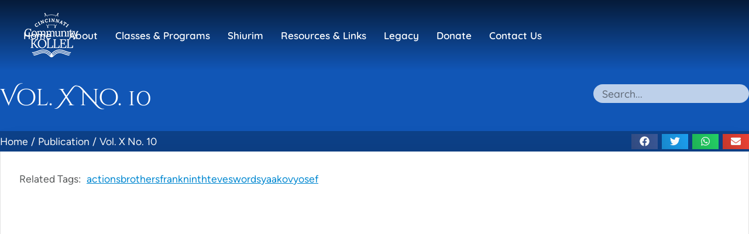

--- FILE ---
content_type: text/html; charset=utf-8
request_url: https://www.google.com/recaptcha/api2/anchor?ar=1&k=6Lfay_gqAAAAAAfElAf3Y_AX8rc_Rmb3RXbLQxP3&co=aHR0cHM6Ly93d3cuY2luY3lrb2xsZWwub3JnOjQ0Mw..&hl=en&v=PoyoqOPhxBO7pBk68S4YbpHZ&size=invisible&anchor-ms=20000&execute-ms=30000&cb=ar23ovjgzg1u
body_size: 48854
content:
<!DOCTYPE HTML><html dir="ltr" lang="en"><head><meta http-equiv="Content-Type" content="text/html; charset=UTF-8">
<meta http-equiv="X-UA-Compatible" content="IE=edge">
<title>reCAPTCHA</title>
<style type="text/css">
/* cyrillic-ext */
@font-face {
  font-family: 'Roboto';
  font-style: normal;
  font-weight: 400;
  font-stretch: 100%;
  src: url(//fonts.gstatic.com/s/roboto/v48/KFO7CnqEu92Fr1ME7kSn66aGLdTylUAMa3GUBHMdazTgWw.woff2) format('woff2');
  unicode-range: U+0460-052F, U+1C80-1C8A, U+20B4, U+2DE0-2DFF, U+A640-A69F, U+FE2E-FE2F;
}
/* cyrillic */
@font-face {
  font-family: 'Roboto';
  font-style: normal;
  font-weight: 400;
  font-stretch: 100%;
  src: url(//fonts.gstatic.com/s/roboto/v48/KFO7CnqEu92Fr1ME7kSn66aGLdTylUAMa3iUBHMdazTgWw.woff2) format('woff2');
  unicode-range: U+0301, U+0400-045F, U+0490-0491, U+04B0-04B1, U+2116;
}
/* greek-ext */
@font-face {
  font-family: 'Roboto';
  font-style: normal;
  font-weight: 400;
  font-stretch: 100%;
  src: url(//fonts.gstatic.com/s/roboto/v48/KFO7CnqEu92Fr1ME7kSn66aGLdTylUAMa3CUBHMdazTgWw.woff2) format('woff2');
  unicode-range: U+1F00-1FFF;
}
/* greek */
@font-face {
  font-family: 'Roboto';
  font-style: normal;
  font-weight: 400;
  font-stretch: 100%;
  src: url(//fonts.gstatic.com/s/roboto/v48/KFO7CnqEu92Fr1ME7kSn66aGLdTylUAMa3-UBHMdazTgWw.woff2) format('woff2');
  unicode-range: U+0370-0377, U+037A-037F, U+0384-038A, U+038C, U+038E-03A1, U+03A3-03FF;
}
/* math */
@font-face {
  font-family: 'Roboto';
  font-style: normal;
  font-weight: 400;
  font-stretch: 100%;
  src: url(//fonts.gstatic.com/s/roboto/v48/KFO7CnqEu92Fr1ME7kSn66aGLdTylUAMawCUBHMdazTgWw.woff2) format('woff2');
  unicode-range: U+0302-0303, U+0305, U+0307-0308, U+0310, U+0312, U+0315, U+031A, U+0326-0327, U+032C, U+032F-0330, U+0332-0333, U+0338, U+033A, U+0346, U+034D, U+0391-03A1, U+03A3-03A9, U+03B1-03C9, U+03D1, U+03D5-03D6, U+03F0-03F1, U+03F4-03F5, U+2016-2017, U+2034-2038, U+203C, U+2040, U+2043, U+2047, U+2050, U+2057, U+205F, U+2070-2071, U+2074-208E, U+2090-209C, U+20D0-20DC, U+20E1, U+20E5-20EF, U+2100-2112, U+2114-2115, U+2117-2121, U+2123-214F, U+2190, U+2192, U+2194-21AE, U+21B0-21E5, U+21F1-21F2, U+21F4-2211, U+2213-2214, U+2216-22FF, U+2308-230B, U+2310, U+2319, U+231C-2321, U+2336-237A, U+237C, U+2395, U+239B-23B7, U+23D0, U+23DC-23E1, U+2474-2475, U+25AF, U+25B3, U+25B7, U+25BD, U+25C1, U+25CA, U+25CC, U+25FB, U+266D-266F, U+27C0-27FF, U+2900-2AFF, U+2B0E-2B11, U+2B30-2B4C, U+2BFE, U+3030, U+FF5B, U+FF5D, U+1D400-1D7FF, U+1EE00-1EEFF;
}
/* symbols */
@font-face {
  font-family: 'Roboto';
  font-style: normal;
  font-weight: 400;
  font-stretch: 100%;
  src: url(//fonts.gstatic.com/s/roboto/v48/KFO7CnqEu92Fr1ME7kSn66aGLdTylUAMaxKUBHMdazTgWw.woff2) format('woff2');
  unicode-range: U+0001-000C, U+000E-001F, U+007F-009F, U+20DD-20E0, U+20E2-20E4, U+2150-218F, U+2190, U+2192, U+2194-2199, U+21AF, U+21E6-21F0, U+21F3, U+2218-2219, U+2299, U+22C4-22C6, U+2300-243F, U+2440-244A, U+2460-24FF, U+25A0-27BF, U+2800-28FF, U+2921-2922, U+2981, U+29BF, U+29EB, U+2B00-2BFF, U+4DC0-4DFF, U+FFF9-FFFB, U+10140-1018E, U+10190-1019C, U+101A0, U+101D0-101FD, U+102E0-102FB, U+10E60-10E7E, U+1D2C0-1D2D3, U+1D2E0-1D37F, U+1F000-1F0FF, U+1F100-1F1AD, U+1F1E6-1F1FF, U+1F30D-1F30F, U+1F315, U+1F31C, U+1F31E, U+1F320-1F32C, U+1F336, U+1F378, U+1F37D, U+1F382, U+1F393-1F39F, U+1F3A7-1F3A8, U+1F3AC-1F3AF, U+1F3C2, U+1F3C4-1F3C6, U+1F3CA-1F3CE, U+1F3D4-1F3E0, U+1F3ED, U+1F3F1-1F3F3, U+1F3F5-1F3F7, U+1F408, U+1F415, U+1F41F, U+1F426, U+1F43F, U+1F441-1F442, U+1F444, U+1F446-1F449, U+1F44C-1F44E, U+1F453, U+1F46A, U+1F47D, U+1F4A3, U+1F4B0, U+1F4B3, U+1F4B9, U+1F4BB, U+1F4BF, U+1F4C8-1F4CB, U+1F4D6, U+1F4DA, U+1F4DF, U+1F4E3-1F4E6, U+1F4EA-1F4ED, U+1F4F7, U+1F4F9-1F4FB, U+1F4FD-1F4FE, U+1F503, U+1F507-1F50B, U+1F50D, U+1F512-1F513, U+1F53E-1F54A, U+1F54F-1F5FA, U+1F610, U+1F650-1F67F, U+1F687, U+1F68D, U+1F691, U+1F694, U+1F698, U+1F6AD, U+1F6B2, U+1F6B9-1F6BA, U+1F6BC, U+1F6C6-1F6CF, U+1F6D3-1F6D7, U+1F6E0-1F6EA, U+1F6F0-1F6F3, U+1F6F7-1F6FC, U+1F700-1F7FF, U+1F800-1F80B, U+1F810-1F847, U+1F850-1F859, U+1F860-1F887, U+1F890-1F8AD, U+1F8B0-1F8BB, U+1F8C0-1F8C1, U+1F900-1F90B, U+1F93B, U+1F946, U+1F984, U+1F996, U+1F9E9, U+1FA00-1FA6F, U+1FA70-1FA7C, U+1FA80-1FA89, U+1FA8F-1FAC6, U+1FACE-1FADC, U+1FADF-1FAE9, U+1FAF0-1FAF8, U+1FB00-1FBFF;
}
/* vietnamese */
@font-face {
  font-family: 'Roboto';
  font-style: normal;
  font-weight: 400;
  font-stretch: 100%;
  src: url(//fonts.gstatic.com/s/roboto/v48/KFO7CnqEu92Fr1ME7kSn66aGLdTylUAMa3OUBHMdazTgWw.woff2) format('woff2');
  unicode-range: U+0102-0103, U+0110-0111, U+0128-0129, U+0168-0169, U+01A0-01A1, U+01AF-01B0, U+0300-0301, U+0303-0304, U+0308-0309, U+0323, U+0329, U+1EA0-1EF9, U+20AB;
}
/* latin-ext */
@font-face {
  font-family: 'Roboto';
  font-style: normal;
  font-weight: 400;
  font-stretch: 100%;
  src: url(//fonts.gstatic.com/s/roboto/v48/KFO7CnqEu92Fr1ME7kSn66aGLdTylUAMa3KUBHMdazTgWw.woff2) format('woff2');
  unicode-range: U+0100-02BA, U+02BD-02C5, U+02C7-02CC, U+02CE-02D7, U+02DD-02FF, U+0304, U+0308, U+0329, U+1D00-1DBF, U+1E00-1E9F, U+1EF2-1EFF, U+2020, U+20A0-20AB, U+20AD-20C0, U+2113, U+2C60-2C7F, U+A720-A7FF;
}
/* latin */
@font-face {
  font-family: 'Roboto';
  font-style: normal;
  font-weight: 400;
  font-stretch: 100%;
  src: url(//fonts.gstatic.com/s/roboto/v48/KFO7CnqEu92Fr1ME7kSn66aGLdTylUAMa3yUBHMdazQ.woff2) format('woff2');
  unicode-range: U+0000-00FF, U+0131, U+0152-0153, U+02BB-02BC, U+02C6, U+02DA, U+02DC, U+0304, U+0308, U+0329, U+2000-206F, U+20AC, U+2122, U+2191, U+2193, U+2212, U+2215, U+FEFF, U+FFFD;
}
/* cyrillic-ext */
@font-face {
  font-family: 'Roboto';
  font-style: normal;
  font-weight: 500;
  font-stretch: 100%;
  src: url(//fonts.gstatic.com/s/roboto/v48/KFO7CnqEu92Fr1ME7kSn66aGLdTylUAMa3GUBHMdazTgWw.woff2) format('woff2');
  unicode-range: U+0460-052F, U+1C80-1C8A, U+20B4, U+2DE0-2DFF, U+A640-A69F, U+FE2E-FE2F;
}
/* cyrillic */
@font-face {
  font-family: 'Roboto';
  font-style: normal;
  font-weight: 500;
  font-stretch: 100%;
  src: url(//fonts.gstatic.com/s/roboto/v48/KFO7CnqEu92Fr1ME7kSn66aGLdTylUAMa3iUBHMdazTgWw.woff2) format('woff2');
  unicode-range: U+0301, U+0400-045F, U+0490-0491, U+04B0-04B1, U+2116;
}
/* greek-ext */
@font-face {
  font-family: 'Roboto';
  font-style: normal;
  font-weight: 500;
  font-stretch: 100%;
  src: url(//fonts.gstatic.com/s/roboto/v48/KFO7CnqEu92Fr1ME7kSn66aGLdTylUAMa3CUBHMdazTgWw.woff2) format('woff2');
  unicode-range: U+1F00-1FFF;
}
/* greek */
@font-face {
  font-family: 'Roboto';
  font-style: normal;
  font-weight: 500;
  font-stretch: 100%;
  src: url(//fonts.gstatic.com/s/roboto/v48/KFO7CnqEu92Fr1ME7kSn66aGLdTylUAMa3-UBHMdazTgWw.woff2) format('woff2');
  unicode-range: U+0370-0377, U+037A-037F, U+0384-038A, U+038C, U+038E-03A1, U+03A3-03FF;
}
/* math */
@font-face {
  font-family: 'Roboto';
  font-style: normal;
  font-weight: 500;
  font-stretch: 100%;
  src: url(//fonts.gstatic.com/s/roboto/v48/KFO7CnqEu92Fr1ME7kSn66aGLdTylUAMawCUBHMdazTgWw.woff2) format('woff2');
  unicode-range: U+0302-0303, U+0305, U+0307-0308, U+0310, U+0312, U+0315, U+031A, U+0326-0327, U+032C, U+032F-0330, U+0332-0333, U+0338, U+033A, U+0346, U+034D, U+0391-03A1, U+03A3-03A9, U+03B1-03C9, U+03D1, U+03D5-03D6, U+03F0-03F1, U+03F4-03F5, U+2016-2017, U+2034-2038, U+203C, U+2040, U+2043, U+2047, U+2050, U+2057, U+205F, U+2070-2071, U+2074-208E, U+2090-209C, U+20D0-20DC, U+20E1, U+20E5-20EF, U+2100-2112, U+2114-2115, U+2117-2121, U+2123-214F, U+2190, U+2192, U+2194-21AE, U+21B0-21E5, U+21F1-21F2, U+21F4-2211, U+2213-2214, U+2216-22FF, U+2308-230B, U+2310, U+2319, U+231C-2321, U+2336-237A, U+237C, U+2395, U+239B-23B7, U+23D0, U+23DC-23E1, U+2474-2475, U+25AF, U+25B3, U+25B7, U+25BD, U+25C1, U+25CA, U+25CC, U+25FB, U+266D-266F, U+27C0-27FF, U+2900-2AFF, U+2B0E-2B11, U+2B30-2B4C, U+2BFE, U+3030, U+FF5B, U+FF5D, U+1D400-1D7FF, U+1EE00-1EEFF;
}
/* symbols */
@font-face {
  font-family: 'Roboto';
  font-style: normal;
  font-weight: 500;
  font-stretch: 100%;
  src: url(//fonts.gstatic.com/s/roboto/v48/KFO7CnqEu92Fr1ME7kSn66aGLdTylUAMaxKUBHMdazTgWw.woff2) format('woff2');
  unicode-range: U+0001-000C, U+000E-001F, U+007F-009F, U+20DD-20E0, U+20E2-20E4, U+2150-218F, U+2190, U+2192, U+2194-2199, U+21AF, U+21E6-21F0, U+21F3, U+2218-2219, U+2299, U+22C4-22C6, U+2300-243F, U+2440-244A, U+2460-24FF, U+25A0-27BF, U+2800-28FF, U+2921-2922, U+2981, U+29BF, U+29EB, U+2B00-2BFF, U+4DC0-4DFF, U+FFF9-FFFB, U+10140-1018E, U+10190-1019C, U+101A0, U+101D0-101FD, U+102E0-102FB, U+10E60-10E7E, U+1D2C0-1D2D3, U+1D2E0-1D37F, U+1F000-1F0FF, U+1F100-1F1AD, U+1F1E6-1F1FF, U+1F30D-1F30F, U+1F315, U+1F31C, U+1F31E, U+1F320-1F32C, U+1F336, U+1F378, U+1F37D, U+1F382, U+1F393-1F39F, U+1F3A7-1F3A8, U+1F3AC-1F3AF, U+1F3C2, U+1F3C4-1F3C6, U+1F3CA-1F3CE, U+1F3D4-1F3E0, U+1F3ED, U+1F3F1-1F3F3, U+1F3F5-1F3F7, U+1F408, U+1F415, U+1F41F, U+1F426, U+1F43F, U+1F441-1F442, U+1F444, U+1F446-1F449, U+1F44C-1F44E, U+1F453, U+1F46A, U+1F47D, U+1F4A3, U+1F4B0, U+1F4B3, U+1F4B9, U+1F4BB, U+1F4BF, U+1F4C8-1F4CB, U+1F4D6, U+1F4DA, U+1F4DF, U+1F4E3-1F4E6, U+1F4EA-1F4ED, U+1F4F7, U+1F4F9-1F4FB, U+1F4FD-1F4FE, U+1F503, U+1F507-1F50B, U+1F50D, U+1F512-1F513, U+1F53E-1F54A, U+1F54F-1F5FA, U+1F610, U+1F650-1F67F, U+1F687, U+1F68D, U+1F691, U+1F694, U+1F698, U+1F6AD, U+1F6B2, U+1F6B9-1F6BA, U+1F6BC, U+1F6C6-1F6CF, U+1F6D3-1F6D7, U+1F6E0-1F6EA, U+1F6F0-1F6F3, U+1F6F7-1F6FC, U+1F700-1F7FF, U+1F800-1F80B, U+1F810-1F847, U+1F850-1F859, U+1F860-1F887, U+1F890-1F8AD, U+1F8B0-1F8BB, U+1F8C0-1F8C1, U+1F900-1F90B, U+1F93B, U+1F946, U+1F984, U+1F996, U+1F9E9, U+1FA00-1FA6F, U+1FA70-1FA7C, U+1FA80-1FA89, U+1FA8F-1FAC6, U+1FACE-1FADC, U+1FADF-1FAE9, U+1FAF0-1FAF8, U+1FB00-1FBFF;
}
/* vietnamese */
@font-face {
  font-family: 'Roboto';
  font-style: normal;
  font-weight: 500;
  font-stretch: 100%;
  src: url(//fonts.gstatic.com/s/roboto/v48/KFO7CnqEu92Fr1ME7kSn66aGLdTylUAMa3OUBHMdazTgWw.woff2) format('woff2');
  unicode-range: U+0102-0103, U+0110-0111, U+0128-0129, U+0168-0169, U+01A0-01A1, U+01AF-01B0, U+0300-0301, U+0303-0304, U+0308-0309, U+0323, U+0329, U+1EA0-1EF9, U+20AB;
}
/* latin-ext */
@font-face {
  font-family: 'Roboto';
  font-style: normal;
  font-weight: 500;
  font-stretch: 100%;
  src: url(//fonts.gstatic.com/s/roboto/v48/KFO7CnqEu92Fr1ME7kSn66aGLdTylUAMa3KUBHMdazTgWw.woff2) format('woff2');
  unicode-range: U+0100-02BA, U+02BD-02C5, U+02C7-02CC, U+02CE-02D7, U+02DD-02FF, U+0304, U+0308, U+0329, U+1D00-1DBF, U+1E00-1E9F, U+1EF2-1EFF, U+2020, U+20A0-20AB, U+20AD-20C0, U+2113, U+2C60-2C7F, U+A720-A7FF;
}
/* latin */
@font-face {
  font-family: 'Roboto';
  font-style: normal;
  font-weight: 500;
  font-stretch: 100%;
  src: url(//fonts.gstatic.com/s/roboto/v48/KFO7CnqEu92Fr1ME7kSn66aGLdTylUAMa3yUBHMdazQ.woff2) format('woff2');
  unicode-range: U+0000-00FF, U+0131, U+0152-0153, U+02BB-02BC, U+02C6, U+02DA, U+02DC, U+0304, U+0308, U+0329, U+2000-206F, U+20AC, U+2122, U+2191, U+2193, U+2212, U+2215, U+FEFF, U+FFFD;
}
/* cyrillic-ext */
@font-face {
  font-family: 'Roboto';
  font-style: normal;
  font-weight: 900;
  font-stretch: 100%;
  src: url(//fonts.gstatic.com/s/roboto/v48/KFO7CnqEu92Fr1ME7kSn66aGLdTylUAMa3GUBHMdazTgWw.woff2) format('woff2');
  unicode-range: U+0460-052F, U+1C80-1C8A, U+20B4, U+2DE0-2DFF, U+A640-A69F, U+FE2E-FE2F;
}
/* cyrillic */
@font-face {
  font-family: 'Roboto';
  font-style: normal;
  font-weight: 900;
  font-stretch: 100%;
  src: url(//fonts.gstatic.com/s/roboto/v48/KFO7CnqEu92Fr1ME7kSn66aGLdTylUAMa3iUBHMdazTgWw.woff2) format('woff2');
  unicode-range: U+0301, U+0400-045F, U+0490-0491, U+04B0-04B1, U+2116;
}
/* greek-ext */
@font-face {
  font-family: 'Roboto';
  font-style: normal;
  font-weight: 900;
  font-stretch: 100%;
  src: url(//fonts.gstatic.com/s/roboto/v48/KFO7CnqEu92Fr1ME7kSn66aGLdTylUAMa3CUBHMdazTgWw.woff2) format('woff2');
  unicode-range: U+1F00-1FFF;
}
/* greek */
@font-face {
  font-family: 'Roboto';
  font-style: normal;
  font-weight: 900;
  font-stretch: 100%;
  src: url(//fonts.gstatic.com/s/roboto/v48/KFO7CnqEu92Fr1ME7kSn66aGLdTylUAMa3-UBHMdazTgWw.woff2) format('woff2');
  unicode-range: U+0370-0377, U+037A-037F, U+0384-038A, U+038C, U+038E-03A1, U+03A3-03FF;
}
/* math */
@font-face {
  font-family: 'Roboto';
  font-style: normal;
  font-weight: 900;
  font-stretch: 100%;
  src: url(//fonts.gstatic.com/s/roboto/v48/KFO7CnqEu92Fr1ME7kSn66aGLdTylUAMawCUBHMdazTgWw.woff2) format('woff2');
  unicode-range: U+0302-0303, U+0305, U+0307-0308, U+0310, U+0312, U+0315, U+031A, U+0326-0327, U+032C, U+032F-0330, U+0332-0333, U+0338, U+033A, U+0346, U+034D, U+0391-03A1, U+03A3-03A9, U+03B1-03C9, U+03D1, U+03D5-03D6, U+03F0-03F1, U+03F4-03F5, U+2016-2017, U+2034-2038, U+203C, U+2040, U+2043, U+2047, U+2050, U+2057, U+205F, U+2070-2071, U+2074-208E, U+2090-209C, U+20D0-20DC, U+20E1, U+20E5-20EF, U+2100-2112, U+2114-2115, U+2117-2121, U+2123-214F, U+2190, U+2192, U+2194-21AE, U+21B0-21E5, U+21F1-21F2, U+21F4-2211, U+2213-2214, U+2216-22FF, U+2308-230B, U+2310, U+2319, U+231C-2321, U+2336-237A, U+237C, U+2395, U+239B-23B7, U+23D0, U+23DC-23E1, U+2474-2475, U+25AF, U+25B3, U+25B7, U+25BD, U+25C1, U+25CA, U+25CC, U+25FB, U+266D-266F, U+27C0-27FF, U+2900-2AFF, U+2B0E-2B11, U+2B30-2B4C, U+2BFE, U+3030, U+FF5B, U+FF5D, U+1D400-1D7FF, U+1EE00-1EEFF;
}
/* symbols */
@font-face {
  font-family: 'Roboto';
  font-style: normal;
  font-weight: 900;
  font-stretch: 100%;
  src: url(//fonts.gstatic.com/s/roboto/v48/KFO7CnqEu92Fr1ME7kSn66aGLdTylUAMaxKUBHMdazTgWw.woff2) format('woff2');
  unicode-range: U+0001-000C, U+000E-001F, U+007F-009F, U+20DD-20E0, U+20E2-20E4, U+2150-218F, U+2190, U+2192, U+2194-2199, U+21AF, U+21E6-21F0, U+21F3, U+2218-2219, U+2299, U+22C4-22C6, U+2300-243F, U+2440-244A, U+2460-24FF, U+25A0-27BF, U+2800-28FF, U+2921-2922, U+2981, U+29BF, U+29EB, U+2B00-2BFF, U+4DC0-4DFF, U+FFF9-FFFB, U+10140-1018E, U+10190-1019C, U+101A0, U+101D0-101FD, U+102E0-102FB, U+10E60-10E7E, U+1D2C0-1D2D3, U+1D2E0-1D37F, U+1F000-1F0FF, U+1F100-1F1AD, U+1F1E6-1F1FF, U+1F30D-1F30F, U+1F315, U+1F31C, U+1F31E, U+1F320-1F32C, U+1F336, U+1F378, U+1F37D, U+1F382, U+1F393-1F39F, U+1F3A7-1F3A8, U+1F3AC-1F3AF, U+1F3C2, U+1F3C4-1F3C6, U+1F3CA-1F3CE, U+1F3D4-1F3E0, U+1F3ED, U+1F3F1-1F3F3, U+1F3F5-1F3F7, U+1F408, U+1F415, U+1F41F, U+1F426, U+1F43F, U+1F441-1F442, U+1F444, U+1F446-1F449, U+1F44C-1F44E, U+1F453, U+1F46A, U+1F47D, U+1F4A3, U+1F4B0, U+1F4B3, U+1F4B9, U+1F4BB, U+1F4BF, U+1F4C8-1F4CB, U+1F4D6, U+1F4DA, U+1F4DF, U+1F4E3-1F4E6, U+1F4EA-1F4ED, U+1F4F7, U+1F4F9-1F4FB, U+1F4FD-1F4FE, U+1F503, U+1F507-1F50B, U+1F50D, U+1F512-1F513, U+1F53E-1F54A, U+1F54F-1F5FA, U+1F610, U+1F650-1F67F, U+1F687, U+1F68D, U+1F691, U+1F694, U+1F698, U+1F6AD, U+1F6B2, U+1F6B9-1F6BA, U+1F6BC, U+1F6C6-1F6CF, U+1F6D3-1F6D7, U+1F6E0-1F6EA, U+1F6F0-1F6F3, U+1F6F7-1F6FC, U+1F700-1F7FF, U+1F800-1F80B, U+1F810-1F847, U+1F850-1F859, U+1F860-1F887, U+1F890-1F8AD, U+1F8B0-1F8BB, U+1F8C0-1F8C1, U+1F900-1F90B, U+1F93B, U+1F946, U+1F984, U+1F996, U+1F9E9, U+1FA00-1FA6F, U+1FA70-1FA7C, U+1FA80-1FA89, U+1FA8F-1FAC6, U+1FACE-1FADC, U+1FADF-1FAE9, U+1FAF0-1FAF8, U+1FB00-1FBFF;
}
/* vietnamese */
@font-face {
  font-family: 'Roboto';
  font-style: normal;
  font-weight: 900;
  font-stretch: 100%;
  src: url(//fonts.gstatic.com/s/roboto/v48/KFO7CnqEu92Fr1ME7kSn66aGLdTylUAMa3OUBHMdazTgWw.woff2) format('woff2');
  unicode-range: U+0102-0103, U+0110-0111, U+0128-0129, U+0168-0169, U+01A0-01A1, U+01AF-01B0, U+0300-0301, U+0303-0304, U+0308-0309, U+0323, U+0329, U+1EA0-1EF9, U+20AB;
}
/* latin-ext */
@font-face {
  font-family: 'Roboto';
  font-style: normal;
  font-weight: 900;
  font-stretch: 100%;
  src: url(//fonts.gstatic.com/s/roboto/v48/KFO7CnqEu92Fr1ME7kSn66aGLdTylUAMa3KUBHMdazTgWw.woff2) format('woff2');
  unicode-range: U+0100-02BA, U+02BD-02C5, U+02C7-02CC, U+02CE-02D7, U+02DD-02FF, U+0304, U+0308, U+0329, U+1D00-1DBF, U+1E00-1E9F, U+1EF2-1EFF, U+2020, U+20A0-20AB, U+20AD-20C0, U+2113, U+2C60-2C7F, U+A720-A7FF;
}
/* latin */
@font-face {
  font-family: 'Roboto';
  font-style: normal;
  font-weight: 900;
  font-stretch: 100%;
  src: url(//fonts.gstatic.com/s/roboto/v48/KFO7CnqEu92Fr1ME7kSn66aGLdTylUAMa3yUBHMdazQ.woff2) format('woff2');
  unicode-range: U+0000-00FF, U+0131, U+0152-0153, U+02BB-02BC, U+02C6, U+02DA, U+02DC, U+0304, U+0308, U+0329, U+2000-206F, U+20AC, U+2122, U+2191, U+2193, U+2212, U+2215, U+FEFF, U+FFFD;
}

</style>
<link rel="stylesheet" type="text/css" href="https://www.gstatic.com/recaptcha/releases/PoyoqOPhxBO7pBk68S4YbpHZ/styles__ltr.css">
<script nonce="pBT57T_2EfW6Qj9xFxliFg" type="text/javascript">window['__recaptcha_api'] = 'https://www.google.com/recaptcha/api2/';</script>
<script type="text/javascript" src="https://www.gstatic.com/recaptcha/releases/PoyoqOPhxBO7pBk68S4YbpHZ/recaptcha__en.js" nonce="pBT57T_2EfW6Qj9xFxliFg">
      
    </script></head>
<body><div id="rc-anchor-alert" class="rc-anchor-alert"></div>
<input type="hidden" id="recaptcha-token" value="[base64]">
<script type="text/javascript" nonce="pBT57T_2EfW6Qj9xFxliFg">
      recaptcha.anchor.Main.init("[\x22ainput\x22,[\x22bgdata\x22,\x22\x22,\[base64]/[base64]/[base64]/ZyhXLGgpOnEoW04sMjEsbF0sVywwKSxoKSxmYWxzZSxmYWxzZSl9Y2F0Y2goayl7RygzNTgsVyk/[base64]/[base64]/[base64]/[base64]/[base64]/[base64]/[base64]/bmV3IEJbT10oRFswXSk6dz09Mj9uZXcgQltPXShEWzBdLERbMV0pOnc9PTM/bmV3IEJbT10oRFswXSxEWzFdLERbMl0pOnc9PTQ/[base64]/[base64]/[base64]/[base64]/[base64]\\u003d\x22,\[base64]\x22,\x22XsKew4oaw6fChcO0S8O+wqF+OsKtOMK1eWNgw7HDrwXDnsK/wpbCpmfDvl/DlSALaDQtewA/fcKuwrZKwrtGIwE1w6TCrRxBw63CiVFTwpAPEVjClUY6w63Cl8Kqw4lCD3fCqGXDs8KNMMKTwrDDjEMvIMK2woDDlsK1I00fwo3CoMOad8OVwo7Drg7DkF0LVsK4wrXDtsO/YMKWwq5Vw4UcNXXCtsKkBAx8Kj3Cp0TDnsKCw4TCmcOtw5/Co8OwZMK9wpHDphTDpB7Dm2I4wqrDscKtYMKrEcKePnkdwrMLwro6eDLDkgl4w4vCijfCl3B2wobDjSTDt0ZUw4DDsmUOw5QRw67DrDbCmCQ/w6nConpjLnBtcWbDoiErG8OOTFXChMOwW8Ocwr9EDcK9wrrCjsOAw6TCvT/CnngoLCIaDF0/w6jDnBFbWDPCu2hUwp3CksOiw6ZSA8O/[base64]/DqBjDkkvCp8Ocwr9KEyTCqmMBwrZaw791w6FcJMObHx1aw5/CksKQw63CjyLCkgjCtHfClW7CmRphV8OwOUdCL8KSwr7DgQg7w7PCqjjDkcKXJsKCL0XDmcKPw5jCpyvDrhg+w5zCqjkRQ3J3wr9YMMOjBsK3w4vCnH7CjUjCn8KNWMKPPxpeQjYWw6/Dh8Khw7LCrU9AWwTDmTI4AsOjTgF7dSPDl0zDszASwqYAwqAxaMKKwpJ1w4UOwol+eMO5Q3E9Ox/CoVzClSUtVxA5QxLDgMK0w4k7w73DicOQw5tPwqnCqsKZOgFmwqzChzDCtXxSccOJcsKqwqDCmsKAwqDCisOjXXXDhsOjb1PDjCFSQUJwwqd/wpokw6fCo8K0wrXCscKvwrEfTjnDiVkHw4rCuMKjeTRSw5lVw7Jnw6bCmsKAw5DDrcO+WiRXwrwKwqVcaSnCt8K/w6YkwqZ4wr9SewLDoMKFFDcoAhvCqMKXHsOcwrDDgMOqWsKmw4IBEsK+wqwiwq3CscK4Z1lfwq0Lw49mwrEzw5/DpsKQW8K4wpByQTTCpGM7w7QLfRYuwq0jw4vDkMO5wrbDtMK0w7wHwrpdDFHDqsKcwpfDuEDCisOjYsK2w5/ChcKnX8KXCsOkbSrDocK/ek7Dh8KhL8ObdmvCpMOqd8OMw6tFQcKNw5vCk217wrsQfjsTwrTDsG3Dm8Otwq3DiMKzOx9/w4nDrMObwpnCglHCpCFkwo9tRcOEfMOMwofCrsKuwqTChlbCgMO+f8KeDcKWwq7Dk09aYU1PRcKGSsKsHcKhwp/CqMONw4E7w7Bww6PCnQkfwpvCgUXDlXXCrlDCpmoHw4fDnsKCB8OCw55EQSIIwqTCoMO7K37Cs0lBwqY0w5FTCsKCdGgmZcKlN0nDozJXwrYhwqnDoMObXcKVIsOKwpNRw4TCsMK1WMKeZMKYe8KRAmwcwrDCisKuCVjCmm/DrMK7aWgZKTo/Oy3CqcORHcO1w796HsKFw7BESF7DogjCo1zCqlLClsK1cTnDssOgL8Ofw58YbsKGGznCisKnDSccdMKBAg0yw5d7bsKoSR3DosOCwrTCtDZDY8K7Qz4swqY7w5/Cs8OYAcO5QsO1w4xywqrDosKjwrjDpWETK8OnwqdiwqDDinEXwofDowrCgsKzwrZrwrrDszHDnQMww4Z+RsKGw7HCjHPDg8O0wo7DksOyw50/[base64]/OMKow77DtF4La2N6YFnCsFHDtxlRw7QcMwTChTjDpE92O8O+w7TCnG/DgcKfXnRHw4ZKfHpmw4vDlcO4w7kewpwew59CwqDDsRMAd0vDk3IhdcOPHsK9wr/DuTrCnCnClishScKwwo53DSTCk8O6wp3CmwbCi8OTwo3DsX50DADDogDDusKPwpt3w6nCjXR1w7bDils4w5zDp1Ftb8KebcO4EMK+wo4Iw4TDvsO7b0jDpy/[base64]/[base64]/DkiPDv8OCwrTDisOtw6vCksKewqZgWMKtCTHCiMOnP8KPV8KpwpAkw6rDsV4uwozDj11Nw63DoVtHUz/DvXLCq8KiwoLDpcOZw4poKgNowqvCvMK3bMK9w4hkwpLClMOVw5XDmMKBFcKlw4LCukkHw5cuYyEUw4wXccOidClVw5AVwq3CnHQXw4LCq8KyLzEQUS3DhgvCvMO3w6/CvcKGwpRrL2Riwo/DoCXCr8KUe39/wqTCgsKFwqAXMV9Lw6nDuWjDnsOMwq0zHcKQXsKnw6PDqUrDgcKcw5t0wqxiCcOOw4s6dcK7w6PCsMKDwrXCvGfDocK8wocXwqtkwpIyccKcw48pwpHCvgMlCUzDjcKDw54qWmYUw5PDhU/CkcKLw6l3w6bDsxHCgSFtRVTCh2bDvWIvPUDDkCfCisK0wq7CucKhw4QhbcOidsOBw4LDqiXCn2bCuDjDqCLDjl/[base64]/DgxFPw5vCqcOjw7tkVsO9XsO1wqktwprCk0DDq8OWw7nCu8KgwrUPPsK6w6cFdsOJwqjDhsKCwqtCdcOiwrJwwqLClyrCpcKfwqdMG8KoJWdkwoHCiMKWAsK8UEZresKyw5FLYsOiecKLw686NjwWeMOkHMKRwohLFsO2C8OZw5t+w6DDtirDmMOEwo/Cj1/DkcOBLx7CuMK8N8O3HMObw5nCnFlILcOqwpHDpcKxSMKwwr0DwoTCpxkiw545cMK9wpDCi8OhQ8OGZz3CtEkpXzZGQXbChTfChcKdWloBwpvDs3kgwoLCt8OQw67CvcOwA37CvAHDhTXDm2FhEcOfdDAiwq/[base64]/Cu8K6ZMOFw5TChcO0XMO6KFvChMOUw75dw54RXsOXwq7DihjDqsKHQA1Zwo4kwr/CszfDqADCl2AFwptgDx/Cr8OFwobDssKcacOewrzCng7CiCA3QSvCvTMEd1w6wrHDhMOeK8Ogw7YCw7HDmHrCq8O8H0rCr8OTwrfCn0QLw5Vzwq3DuE/Dv8OXwoopwoo1LibDhjbCmcK3wrA+wp7Cs8KbwqTCl8KvWBsewr7DiQVJBmHCpcKvNcO3JMKHwpV9asKZdcK/[base64]/CiD5GD8Omw6vDvUrDv8OgQSAowpXDrBVyDsOveWLCh8K8w4dnwotmwpnCgj1Jw6/Cu8OLw6LDvyxOw4/DlsO5KHlCw4PCnMKNScKiwqJ8UWRFw5cJwq7DtWhZwo/Cvg0CchbDkHDCjw/[base64]/fj8vRnErwq5+w506w4Zww6YWEWAMGUTCmQYbwqZcwpRgwqHDi8KEw7LDsxDDuMKnKGTCmxPDh8ONw5l/[base64]/Do8OXIcOEwr/DocOgw7zDjApGVcKkakLDpcOXw5ICw4jDuMOrMsKoeBvDgyPCs0ZAw6nCgcKzw75rBTIiEsOpa0rDrMOxw7vDi3J6aMOrTSPDgXVPwrnDh8KcY0bCuC0fw6fDjx3CtA9/G2PCsA4zIQkiI8Kqw5TCgxXDhcKVB0Ysw706wpHCh3tdQsK9CF/Cpm8IwrTCkgg6HMOqwpvCrAh1XA3Ck8KnUAgpfT7CsHlgwrhUw5wvY1VZw6saI8OEe8KQODAXP1VMw5TDocKuYVDDih49WCzCoFliYMKbF8KVw6xzWB5Ow7EAw6bCmwzDtcKJwrJaMzvDisOaD0DCoV04woZ1EyFuUiRDwqXDtMOaw7/Cj8K1w6XDhwTCgHdiIMOXwrdAYMKXF2HCsXpywp/CvcOPwqHDgcOCw5DDkjDDkSPCqcOewrMFwonCtMORWEhkYMKGw4DDoFTDsTLCl07CucKXYk5cOms4bnV+w4cJw4N1wqfCvMKewo11w7LDukXDj1vDjCs6J8KSFDh/[base64]/DjsOjdcOxwrvDqMOQP1TDmBpjw4QNEQ02w4Vyw7fDkMKrF8O8eCUnZsK/wrFHOX9EBj/[base64]/CkmbCrsOlLcOpTMOsbCbCl8K/c8KUHmZOw6liwqfDnk/DscOJw69CwpIoQFVWw4HDpcO6w4PDsMO0wrnDvsK/w7UnwqhyJsKoaMOkw6jDosKxw5fCicKowpkXwqPDsDlVOnYBcMK1w6AVw53Dr3nDtA7CuMOswrrDjUnDuMOpwrALw53DnjTCtzYvw5kOLsKPVcOGI03DqsO9wopJJ8OWVw8XRMKjwrhUw6nCvFzDtsOCw7MjKVMDw4Q5S3RXw6NXesOzIm/DscK2amLCu8KlFsK/JhjCuh7CrcOkw7vCg8OJAiB3w6tuwpVzK2pdIsOlKcKKwqzCk8OMMnfDlMOKwpIawrkbw6N3wrrCh8KhTsOYw4LDgUXDp0vCnMKqL8KwZWsOw77Cp8KXwrDCpy08w7nCqMK/[base64]/[base64]/DMO+QcOYw5jCi8OAw7jDosKVGGA8Ayh7wrfCtsKqEF/CmE98VcObMcO6w5vCl8KRQcO3RsK1wqDDh8OwwrnDoMOwIxVxw6d5wrgbL8ONBMOmPsO1w4ZFFsKCAFbCkkzDkMK/woEVU17CvyHDq8KePcOkfsOSK8ONw6VzA8Knbxc2b3DDtnjDssKAw7RyOl7Dg3xDVycgcRsCN8OCwp/CrcKzcsOvS2wZDkXCtsOxZcKsBMKCwqpaasOiwos+HcKgwqtrOwEza20qRD8jasOkbnLCtUfDslZUwroCwqzCksKoPnQfw6IYTcK/wqzCrcKyw5XCgMKCwqrDucO7XcO7wqMSw4DCjULDgMOcSMO0dcK4DybDqhZHw4VDKcKewr/DnxZtwoMoH8OjAzzCpMOjw5BAwofCukI8wrjCkkN2w6HDhRwDw5oYw6NEe3bCosOSMcOMw40vwqrCs8Ktw7rCnGPCncK1csKxw6nDi8KWaMO3wqnCsGLDq8OIDQXDpFUoQcOQwp3CiMKKKypbw6oewoUoPlQBQ8KLwr3DnMKBw7bCmE/Ck8Kfw7ZuIB7CjsKcSMKsworCvA0rwoDCpMKtwrV0C8OBwrxnSsOdJTnCr8OKGSTDuBPCnyzCin/ClsOdw4NEwqrDuVwzCDh8wq3DhEjCgjhDF3sWN8OKd8KIYXPDg8OFOmoWeBzDlU/Dj8OQwr0AwrjDqMKWwqwuw5Axw7rCsQLCrsKBSgTCuV7Cs2ETw4XDksKWw6ZiXsK7w7PCh1kZwqPCtsKXwr8Ww5zCt3xwPMOSZynDlMKNPMKPw782w6ECH3rDksKfIDzCtlxrwrZgY8Ohw7rDmDPCqMOwwpFYw7jDmSIYwqd4w6/[base64]/RHIPw4HDjQ0Uwp/DqU3ChG4FY3bChsKqw7rCrCtxw43Dn8KbCBlCw7HDtzwDworCk21Cw4fCocKGTcKlw6oWwoowecOVYzXCrcKHHMOQTnXConV2OTVSF1PDmBZ/[base64]/DpEfCt8KHHDTDhF7CkU3DuMKzwq/Cn1kTH3c/LhoLZcKyW8Kww53Ct2rDm1Mpw4HCmXsbMwbCgg/CicO+w7XCqlIbIcORwrAuwphmwojDmcObw4RAdMK2fjs+w4Zrw4vCv8O5SQAhez1Cw5YEwrorwrzDmFvCh8OJw5I0IsK6w5TCoGXCnEjCqcKgSEvDswdCWALDusKsHiEfO1jDp8OjdT9dZcOFw7ZxNMOMw5nCtDbDsBZlw6dfLUF/[base64]/w5x6w7xXwrzDhsOAw4xOMnPCt8KzM17Djlkvw594wpbCrcKeeMKZw5R/wovChWR3XMKhw7jDpzzDll7Do8OBw6V3wqYzCUFxw77DocO+w5jDtSxkw6fDjcKtwoV8W39HwrjDrjHCnXw0w63DviPCkmh5w7rCnhjCt2xQw6DCrRXCgMOqNsOKScOkwqbDrAHCmsOeJsOUcUlOwrPDkl/Cg8KxwpfDvcKAZ8KTwr7DoWZ3EMKew4fDicKgUMOUw4nCqsOoH8OKwpF3w6RjTmlEW8OvIsOswqhXw5lnwodgfDZ/fWrCmQfDncKWwpkUw5gDwp/CuVJcISrCpl0sNMO5FFk0RcKmJMKqwqTCtMOzw6fDuUA1VMO5woDDrcOxSVnCujQmwpjDpsOLCcKOfFVmw7nCpQQwY3clw7J3w4YzMMKIUMKcOgnCicKKT37DkcKKG3DDmsKVDypNA2onVMK3wrA/OUx2wqpeBAvChUwKHSdfW3E6UwPDg8OQwozCv8OtbcOfBDfCuSTDs8O/[base64]/Dp1gZbMOww5/DjkxGfmYFw7jDkGwmwovDrnIeU308DMOaYBtCw6fCiVfCl8OlW8Kaw5nCuCNXw7tpJ2xwDCbDu8K/[base64]/AlYGwqLCicKOwqXDjcOgwr/[base64]/Dh8OCw5/Dm8KHeXlXScKUEQjCgcO8w7kDEsKzw5RXwp0Uw7jCqMOpQXPCusK9QjQPa8Ohw7IzQkJvN3PDkUPDkVY7wpBSwp5/[base64]/DmsOCw4lMw4bCkcOfIsO3wpXCklQXwpTCqcOPw5s6ejBuw5fDg8O4Zl97c2vDlcOKwp/[base64]/UXs8w44ELcK4w5DCv8O/d0QKw5UUeMO4QsKDw61nQgLCh1U5IsKuegrCqMOiBsOpw5NoH8K3w6vDvBAmw60tw4BqT8K0HQ3DmcOdBcK8w6LDg8Owwp9nZT7Cuw7DtjU4w4EowqfCjsO/Y33DmsK0KVfChsKEdMKucjPClhhmw5N7wr/CrCFzCMOWN0V3wrArUcKow4/Dp3jCln/DkiHCpcOMwpLDrcKMVcOEd3cBw598d2JrCMOfRU3DpMKnAsKow4AzMgvDtmYCb1/[base64]/AMKAwrBJYcOaw7B9w57DmxtqAjRyIsOgw4VcL8OVXRslNUY8b8KucsKhwpkfw794wrRefMOgFMKIPcOwe0/Cp2lpw5dEwpHCkMOAUVBjdsKlwrIQFUbDpU7CjnvCqXpHcTfCqgZsU8KscMOwSxHCvcOkwpTCsnfCosO3w7pAKWhzw4Erw6bCuVASw6rDlkMjRxbDlMKWIhZOw7dbwpkEwpTCmjYhw7PDiMOjFR87Ag5ew4gZwpTDsVJpScO1YSMow6XDocO4dsO9AVLCvMO/PcKUwp7DiMOEIT1DYGMUw57DvCUQwo/[base64]/wq0hwo8CwrnDikt2bk3CrEJOw6YuURh3bcKHw6TDh3QfSmTCj3nCksOkZ8OQw4LDkMOYTB4tSnxuSkjDkkHCqAbDngM0woxSw7ZTw6xtUAtqOMK2fRlJw7lCFCjCvcKnEzbClcOETsOoccOYwpXCnMOiw60gwo1nwrMoecOOfsK/w73DgsO+wpAeWsKIw5xNwpPChsOLI8OOwoZTwrkya25mCBFUwrPDsMOsDsKFw6Y/wqPDmcKiQsKQwonCnwLDhHTDk09iwpZyI8OxwrTDtsKMw4TDvQ/DuTl9BsKqfygew4nDt8KBccODw4MrwqZnwpDDt2LDiMO3OsO/WXB1wq56w6UHf38BwpdSw7vCnTsrw5NWIMOLwp3DkMKnwpNre8OAHiVnwroGWcO7w7bDjzPDlmISMx53wqklwrPCu8Kmw4/Dr8KLw4vDkcKPY8Oowr3DvX5APcKLbcKwwrhow4DDisOjVH3DhsOtHjDCssK9dsOtMiFbwrzCrQ7DrHTDmsK6w7TDj8KGcH1nfsOGw6RCaUd+wqPDgysVK8K2w6/CocKhG0PCtgE4fEXCmg/DvcK/wqzCgAHCksKHw4jCsm/CqwXDol4mfMOqEWgPHEPDii5abCwEwp7CkcOBI2hCTj/Cl8Omwo8fAiI+eQfCscKBwrrDpsKyw5zCoQjDv8Otw7HCm0tLwqLDtMOMwqDChcKQeEbDgMKSwqBuw6I9wp/[base64]/DvxpKH8OiACbCvj3DnsO8w5nCmzonclbCqFnDtsOrLsK5w7nDhAjCiVjCoRxMw77CtMKaVEHCmRsSZTXDoMOBVcKMJlfCvgzDtsKjAMK3Q8Oyw7rDiHcQw7rDgMOuGQQ6w77DmFHDo2dZw7RRwobDojJSGwjDuxTDmFscElDDrTnDtAzCvhHDiigjRDZZDx/[base64]/wp1RFMK5w4EAHsKjw6LCrMOQw5cyw7wQwq9/d142DsOhwrUUFcKgwo/[base64]/[base64]/wrDDrsO7w7PCocKFwqwaw5pvEcKfB1fCp8Kvwr41wqnCilnChlsfw7DDnGR2f8Kww6/Cp0p+wp0dFMO9w4taKgwoXUZwO8KiWV0YfsObwqYJZlVrw6B+wozDtsO+TsO7w6HDtBPDgMKTT8KlwqsYM8Kowp90w4oEY8OjPcORfmDCuXDDpVrCjMOIdcOcwrxofMKfw4ElZ8OYAcOSRRXDsMODMDDCmjTDmcKeQzDChy92wo4HwozCgsKPDQPDosKgw5p/w77Chk7DvyPCosO9DiUGecKIQcKxwrXDpsKnTMOIex4tKCEUwqDCjX3CgMODwp3DpcO/S8KHLRfCszMgwrjCncOvwrnDnMKIPQrCgVUZwrTCqsOdw4F8fXvCsH0pw7BWwqfDtCpHOMOHZDHDq8OKwqMmRlJ4MMKgw40Tw4HCgsKIw6Uxw4fCmiIlw6cnFMO5C8OjwrVdw6nDhsKgwr/CkmZbfQ3DuWNwEMORwqTDnT1+MsOiLsOvwrjCr1wFaV7DqcOgXxXCjyEENMOCw5HDncKzbk/Du1rCkcK/LMOOAmTDj8OKMcObw4fDvxpRwrvCmsOEZcKubsOIwqfCtRNzWjvDuVPCsldTw60Dw7HCkMKkHsKDS8Kmwp5sBktxwonCiMOgw7zCosOHwpkgPjx4BsOtB8OVwqcHXy5kwqNXw4TDksOYw74uwoXDpgZhwo3Dv0Ybw5PDocOKB3nDtMOjwp1MwqHDvBbCk3bDucK/w4wNwrHCsEPCgsOuw6VUDMOsUy/ChcKzw5kZBMOYGcO7wrN+wrZ/EsKfw5Y0w4YQAk3CqCoxwrdzdjrCghp6OwjCmBXCnk5UwpwFw4fDhB1BX8OXScKPBj/CnsOlwrLCp0Rsw5PCicOiCsKsdMKmdwYcwq/DgMO9EsKTw414wpchwrfCrGLCgHx+ahtjDsOxw5M2asKew63CisKEw5pgSy16wr7DnwfChMKSdkZoKWLCuXDDrxEkJXBaw73CvUV2ZsKqZMK5KhbCjcKOwqnDhEzCr8KZPHbDtMO/wqV0w5IAaSRpSiXDlMOSDcO6XWdPVMOXw6VUwpzDkn3DhUUbwqnCvsO3LsOIEWXDjg4vw5IHw6jCmMKtUUXCoyZqC8OZwqXDicObQMOAw7rClkjDizQ/ScKsTx1we8KyUcKjwpwnw7Uqw5nCtsO9w7/DnlATw4HCunBgTsO6wooFCcKuHX0ybcOPw6bDjcOMw7nDqWXCksKewpnDvXjDjwvDrlvDv8K8OQ/DgxzCjCnDni15w7dUwoNwwpjDvGUGwoDCnUtVw7nDlRfCiFXCuBLDpcK6w6AKw6bCqMKvLBzCvFrCjgEALk7Dv8OTwpjCsMOwFcKtw6wkwrzDnx90w5fCvkkAP8Kiw6LDm8KBCsK/w4YpwrTDk8OvZMK/[base64]/DkDrCnEMDw4t5XkbDtHBeQsKew50Nw6DChMKbaC1BHcO0VcKxwo3CgcK4wpTCpMOmMn3DhcOlQcOUwrbDiiHDu8OyDXoJwrEawrbCusKqw7l3UMK6LV/CksKew4nCqlXCn8OGXMOnwpV1KDYtCSVWOztZwr7DjcKTUU5zw4bDizUIwrJFYMKUw6zCg8Krw4rCtGM8ciMPdBF0F3VPw6fDnSVWXsKgw7cww57Dpj1/UcOVKcKUa8KawqvDksOaWX5cTwnDgjkKN8OKWX7CiD8VwpTDjcOfRsKaw4fDti/CmMKuwq4Iwo5AVsKGw4DDqsKYw54Ww5bDlcKnwo/DpRDCghjCvU3CkcK3w4/CijzClcOyw57DsMKLLEdIw4hLwqNab8OiNAfDl8KtJ3bDgsKxdEvCgTnDtsKoHcOnZVI/wpTCqxgCw7gawqQnwoXCqx/DgcKwFcKBw4QTSx8TAMOnfsKBJkLCq3hGw40bOHtsw6vCtMKFYlbCv2jCpcKWLEDDvMODXhV7BsKlw5rCnjZ/w7fDhMKJw6LCulINf8KyYlc/VQAZw5AEQXpbcMKCw4BwPVp8cGbDgMOnw5PCiMKnwqFUeQpkwqDCmSHCvj3DocOWwoQbD8OmN1h2w698IMKvwqggJMOgw7Nkwp3CuFLCusO+EMOYXcK7RcKLc8KzSsO/wpQaTg3CiVLDgwEAwrYvwpU1AQgnHsKrMMOLG8OgSsOiOcOuwojDglrCtcKTwpsqfsOeLsK9wpgrB8KFZMORw6rCqyAWwoM+eTjDnMKVVsOXCMOBwphTw7/[base64]/E8OUw4HDrw95YMKIw7tHSlHDlRkiV1o3w7XDj8OywonDmW3DtC5AEcKpX00CwozDhnJewobCoDTCr3dJwrDCoDISARnCoWFywqXDkW/Cl8KAwqxyVMKswqJvCQDDqR7DjUFfLcKQw7EofcKqWgozbzZCLUvCilJOZ8OvKcOHw7IvIFlQwoBmwozCpllVCMOMUsOwfDLCsDRAZsO9w7jCmsOiKsOKw5pjw7vDmyIaGHkfO8OvFwDCkcOlw5I/GcO/wogzEkgLw57DoMK2wqXDv8KfG8Kww6IpdsKOwq/Cnw/CvcKPO8Kmw6wVw7vDsAgtQzLCq8K9S1F9EcKTCR1fQwnDng/[base64]/VXbCghY6X2VLE3ZjARUhPTPCqAQPSsOww6ZYw6TCkcOJIsOEw6slwrt0XlLCsMOlw4QfCy7DowMywojCssKKJ8Omw5dsLMKpw4rDjcOsw6bCghzClsKnw65rQinDk8KtWsKSIcKIQxcUCTdzWy/ClcKcw6jChBvDqsK0w6Q3ZcO4w5VkMcKxXMOgE8OlBnTDnSnDoMKQP3fCgMKHQlEfdsKzK1JnUsOyEwPDucKtw4U2w6/CjMK5wpE3wq5mwqnDgHrDk0rCg8KoGsKcLT/CiMK+CWTDssKfK8OFw44Zw4ZlM0xHw7kuG1zChcKgw7LDjUBgwoZDMcOOB8OVasK7wpkEVXdJw43CkMKEXMOuw6/Ds8ObSmVrTMKvw5PDrMKTw5TCusKoFkjCk8ORw7bCrkzDoi7DgQgoYQjDrMO1wqMnKsK6w7pnE8OMfcOPw64xeGPCmwLCm0/Dkn3DjsOoGC/Dsl42w7vDjATDoMORXElrw67CkMOdw7IPw49+J05VV0RoMsKOw79Zw7QXw7HDpSxkw7Mew7dMwq4owqDCqMKUDMOYEFJDAcKowp9ZP8OKw7bDvMK7w5VDD8Olw4pzIn5UX8O8QEXCqcO3woxow598w7bCuMOuRMKmUkLDq8OBwpwjcMOAAyBGEMKyGVEOPxQcXMKRNQ/ChibDmjcuLgPCiGBpw68lwqB1wonCusKnwqrDvMKUSsKJbWnDkw/CrzguDcKJS8KEdTdUw4LDkyh+X8Khw5FrwpwgwotPwpInw7fDm8OvdMKpF8OWbm9dwoxEw4APw5bDoFgBA1/Dml5lPGMFw51kK1cIwqd8BS3Ds8KeHhwDSlU8w7rDhgdiecO9w7Mqw6nDq8OBV1ZBw7fDugFgw5MYEA/ChGBsb8Opw7dow6bCq8O1V8OjGB7DpnNdw63CssKZZXJdw4TCjk0Jw5DCiX3Dp8KJwpg2J8KIwoJdQcOocTrDnS5CwrVgw6QzwonCqi/[base64]/DlCTClTLCl8Oew5Apw4TCvcOVMx7DqTpDw590VsKZNnHDpCh4dGrDj8KsA1Nbwr93w5V7w7QcwottYsKFBMOaw4sswoo9V8KKSsODw7M/wqfDvUhxw4ZOwrfDncKhwqPCiDdVwpPDu8OrLcOBw4fCicOnwrUKQm9oXsOOT8OjdxIMwoo6BsOpwq7DuiA0ABjCksKmwrRwL8K6fEXDl8K/On1Zwohdw4fDiGzCqFldCxDDlMKvJcKZwqsZZBB4PgMuPcOzw4x9A8O2DsKtRDpHw5DDlcKkwqkARUnCsBHCkcKkNzpaccKzFijCmnvCq2xLTzsxw6/CqMKkwrTCnnzDuMK2w5YrJsKnwrnClEfDhcK8YcKewpwCM8K1worDkGzDlR3CksKKwpDCj0XDiMK2ZcOEw4fCikkYSMK0wr1HQsOGUhNyTcK4w5gAwpBjw5PDv1UEwqDDnFZZT1o9CsKNWihaNArDolB4TwxeEDoMaBXDnCrCoB/CqW3Cr8K2BUXDuy/DoC5aw63Ch1oVwrsBw5zCjHHDhnleeXzCjW8IwoDDpGXDoMOWbULCvWVew7JWL1jCgsKawqxLw73ChAs3CCcowpo/[base64]/Cvm3Ci8O1woDDisO+wqPCtsOiFMKWflc8bAfCrMKZw6fCowQKeB5SBMOgKQc2w67DnGHDuMOAwoTCtMO/w5rDkEDDuTsLwqbCvzbDqBgGw6LCl8OZf8K5w57CjsONwpsRwpAvw47Cm1t+w5Zcw44NIsKkwpTDkMOPPMKawpHCizHCn8KtwobCh8KwR0nCrcOFwpoJw5Zew5ERw5gew47CvnzCscK/w6/[base64]/w70aZcKlMcOFRcKVw6PDnFAGbEEHw5jCgjQfwpzCssOTw4FiMcOew6hQw4zCrMKHwplUwpABNgx9EcKJw7FywqJmRVHDlcKsDyITw7I9Ck7CqsOnw5NyU8KCwpXDunQ9wo5Sw6/DlUvDoGQ+w5rDrS1vBko3Xi5EWcKlwpYgwrpudcOEwqQDwpFmQ17CucO5w4Yaw5pmFsKow4vDlg9SwqLCoy3CnTpvYjAtw4I9G8KoEsKmw7M7w50QdsKHw4LCpG7CkBDDscKqw4jDucOHLQzDox/DtAdUwqBbw59PNld5w7HDr8OeFnl4IcOsw6JUbXUXwppSOgbCu0cKe8Ocwo8cwrxbI8O7bcKyTUMOw5XCnFtEJwp/csODw7xZV8KZw47DqQAhw7zClcOPwosQw69twrXDl8OmwqXCv8KaNDPDs8OJwoBIw6QEwrM7wpx/[base64]/w63DvsOdJ8OrfzJNwrbClHPDo8ONGQvCt8OsV2k8w4TDlF7Dol/Dj0sfwp48woQ0wrJ9wqbCgVnCnjHDiVN6w7M0wrsow4/DsMOIwovChcOfRUzDuMOwXRUGw5dLwpRPw5xLw40pDH1Xw63Dl8OPwrLCrcK0w4RTbBcvwpdFWAzDosOowp/ChcK6wo4/wo8+IV5nCAlXOAF1w6oTwo7DnMKyw5XCoDbDkcOrw7jChFpLw6hAw7Euw7vDpizDocKaw4TCvcO/[base64]/DqsKpYsOfKcKmw7/Dnyx4Mihaw43CncOZwoBCw6rDsk3CkQjCgHEwwqzCqU/[base64]/DkgfClCbCk8Kkf2XDizPDtwPDjADDvR3DpMK4woNBNcOuVFvCi1wqKDzCg8Kbw68EwrksfsKpwr55woTCnsOdw4wpw6vDvMKCw67Ck1/DnAwfw7rDiDXCkx4fSXhuc3ZYw4lhTcOhwoZ3w6dKwp3Drw3Dr3JLBjBnw5DCisO1Ky4Owr/DlsOxw6nCpMOCKhLCtMKaSFHCqBnDnVzDl8Ojw7TCtQhFwrE/dwxXAsOELmjDjmkhUXXDisKuwo7CjcKnXzbDusOhw6YTY8KFw4jDs8OIw6fCicKPLcOPwq5Uw6kVwqTClcKywrXDl8KWwq/DkcKNwpTCnxlZPx3CkcO6bcKBBGFIwqJyw67CmsK6w4vDrwvDgcOBwpvDghtXcUMSGE3CvkvDhsKJw6hKwrE1JsK5wprCn8Oiw6Ujw55ew44Rwpp6wr1tEMOwHsKAFsOQU8ODw4Y0FsOQZsOUwqfDlBTCucO/[base64]/DvDEMwoMwN1jDgX7CncKtP2x6w7IjEMK3wo8aQMKewoowE13CtVrDrEMgwp3Dk8O7w7Eiw7guIl7Dl8KAwoPDmQtrwoLCnDLCgsKzeyABw79TDsKTwrNjM8KRS8OwQ8KJwo/ClcKfwrEmGsKGw5U1KRrDiBErMCjDpyVpOMKKOMOGZQ05w6sEwpLCtcOAGMOvw4rDt8KXQ8OjecKvBMKRwqTCi2bDiDheXDs5w4jCusKXLsKJw6rCqcKRPXhOQ3thGsKdEGXDusOQd2vCo3F0UcOZw6/Cu8O5w4pWJsKgEcKsw5Ygw4wZOHbCmsORwo3CmcOpam0Fw7QCwoPDhsKWUMO5Z8OzdMOYJcKZKyVSwpExBiUDWG3Cp2xgwo/[base64]/d8KjXQZdM2wFw7AGw7dww7p/wrHCuQTCmMKMw5sAwpNWIcO3FC3CvgtSwpzDhsOSwrLCjyDCsXAyUsKLX8KsJMODacK/[base64]/DjcKRUlt2wpbDkcOpcFxwasKhfnHDv3kJwoADXFBwbsO0TEfDkW3ClMOyFMO5YRXDjnZ/dMK4I8KIwo/CtgdzIsO/wqLDtcO5w6LDgAcEw7R+N8KLwo0dATrDjjVJMVRpw7gUwqJKb8O3NBlaMMKWb1nCkl1/WMKFw5giwqHDrMOmQsOSwrPDlcKCw6FmEznCpcOBwrfCqGPDoVNZwrRLw4s3w6HCk1HDrsOORsKVw7FBScK/L8KFwoFeN8Okw7Vtw5TDmsKEw4TCkS7DvEFsUMKkwrwqBk3CisOMB8OtWMOsV2wYDVvCpcO+WD0sQcOTasOKw5hWPnjDtF0eFzZQwr9Zw4QXQ8KlYcOkw53DgAPChH9ZXnrDph/DvsKWCMK2RzIVw5MrWQLChwpCwp0qwqPDi8KyMkDCnWrDh8OBasKXdcOOw4htWsKSCcKobwnDgg5BI8Oqwr/[base64]/TsKyw797eQ5AUWZgGcKQZnzCisOZcMOGw6DDr8K0DMOUw6RUwq3CgcKDw40hw5csYcOyKy19w45BQcK3w5RAw58zwrrCmcOfw4vClj3Dh8KkdcKib25FbXx/asKXQ8OFw7ZIw4rDh8Kiw6LCo8Ksw7zCn20Tch0lFgl7ZA5JwoXCp8K/I8O7TyDCs23DqcOJwpHDs0XDu8KfwpwqBUTDg1J3wpMGf8Odw6EVw6xsIEzDqsO7OsO/wr0QcDsGw5PCs8OKH1PCg8O6w7rDowfDjcKSPVVOwptZw5wMRMOwwolEYlPCpSZjw7sjWcOmP1bCgjvCjBXCi14AKMKyMcKBX8ObIsOWRcOAw4kRDWhyHRLCusOxIhrDvMKGwp3DnBXChsKgw4dTQw/DhnbCu01QwpciXMKsZMOwwrNKdEITYsKIwqByDMKjb1nDq3vDvD0IKCwySsKLwqY6W8Kjwr0Nwp9tw6PCjnEswoZdeibDk8K/K8OxX13DrzAWHRfDmTDCn8O6YMKKAhorWnPDoMOlwpXCsAzCmD4RwrvCvSXClMKyw6vDt8OBEcOcw57CtcK7TBYRAsK9w4XCpExzw6nCv0zDo8KiGUXDpUxVamApw53CplTCjsKhwr/Dr2Rtwqkcw5Qzwo8YcwXDqALDgMK0w6vDssKqBMKGRmFrfAjCmcKbBxnCvAkrwp7DtVBtw5ctOmdoQxhrwoXCpMOOCxg6wpvColVAwpQrw4DCisORUXPDkMO0wr/Cj2nDtTVFw5DCtMK7CcKYwrHCtcO4w5ZQwr4KLcObJcKHOcOtwqfCkMKqw7PDqUbCpBbDlMOVU8O+w5LClcKEFMOEwq8gXB7CvxPDoklOwrPCtD9vwovDpsOvDsOQPcOrOzrDgUDDjMO7MsO3wpVpw7LCi8KMwozDpzcbBsKdElrDnG/Cv1jCrFLDiEk6wpFME8KTw4LDp8Kzw7l7akTDpEoCFAXDqcOwWsOBfjFhwog6e8O6KMOGwpzCtcKqACPDi8O8wpDDrTM8wprCrcOkT8ObbsOKQxzDrsOARcOlXTIfw500wr3Cu8OrA8OzZcObwp3ChHjCp28BwqXDlxTDhn58wpDCo1MXwqdwA1A/[base64]/Dg8OUT2sYwpbDkn4vA8Krw6nDu8OeKsOnBMOEwp/DiGtCNVvDoDTDicOrwpXDuVrCkMOPD2rDjcKGwo14WVbDjjXDuT/[base64]/CpMOWJzrDksOuwp3DozJZDh/[base64]/[base64]/w4IowovDjMOtwozCtcKZCkPCim3CqwLDtsK4wr5kTcKDVMKHwqd/Iz7Cr0XCriEbwpBaOTjCt8KDw6DDlk0PQhAewplZwpklwoFeH2jDpVrCokk1wqpRw48aw6Bzw7zDu3PDusKMwrPDrsKqdmInw5/DhRfDtsKOwqDCqCPCokoYTU1mw4rDnh7DnBVQH8OSfMO+w6opa8O6w4jCtMOvOcOHLExPNwIbScKEb8KfwpZBLE/CkcKtwr8gKw0Aw7gAeiLCqEXDul87w6/DmMK+HgXDmyAJe8OBOcOdw7PDjgw1w6Nsw5nDiTVhFsK6wqXCncOUw5XDisKowrZzHsKhwpgXwo3Dgh5kd3knLMKiwrDDrsOGwqnCt8OjE105U1ZpCMKww5Ftw5VOwoDDmMOrw4XCp2lOw4RNwrbDu8ODw4fCpMKRIw0TwqM4MyIHwp/DtTRlwrwSwqPDjMKvwphjJGo6SsOOw6tdwrowTSlNWcOEwq4EYEsbVBbCh3XDlgYAw5jCqUbDo8OpPGhxPMKMwo7DsxrClgEJGBzDssOMwpI3wpFRHcKawoXDjMODwo7DiMOaw7bCicK/P8OTwrvChSDChMKnwqUNcMKEDn9SwqjCtcOdw47CtCnDoHh0w5DCp1c9wqIdw6LChsOhLBTCgcOGw5l2wq/Ci3ceBxXCjHbDhsKuw7vDuMK0FsKvw6FxPsOaw7DCocOaSgnDolLCqUp2w4vDhUjCnMKOBBFjAlnDi8O+acKhWBbChHPDu8OzwphWwr3Chy7CpU17w7XCvW/CpibCmMOFT8KQwpTDh1YVJzLDl2gfXcOeY8OPCW8pGTrDr0MAZUvCjTk4w71wwo7CmsOVaMOsw4DCqMOcwpPCpHNLMMKkZG/CqCYTw7bCncKkUmwdQcKHw6BgwrMsIHLDmMO3csO+UGbDuR/Co8OEw4oUPHc/[base64]/Dm8O7wo5pAz97w4vCvsKGO8Ozwq0gZH7DkCDCmcKff8O4A30kw4/DvsKAw5w+WcOXwpdDNMK2w7xyP8KAw60YWcKTRykzwpVqw5bChsKrwrzCtcOpTsKGwoXCkFdqw7rClVbCssKaZsKCdcOAwpZENcK+AMKow5YgSsOLw73DtMKmQx0Lw55FIsOQwqFWw5VBwpLDnyjCn2vCh8K0wr/CnMKpwpvCij7CtMKMw7nCrsOvX8O5WHEAD2RSGUPDoEshw5nCgX3Cg8OHYjwWd8KQDzzDuxrCtVbDqsObasKEcALDjMKHZT/[base64]/wpJWZsKtwp4iwqLDvxbDoD3DuxRpeyDCnsKFw5rDvcOjejTDmzjCv13DowjCvcKqTsKuIMO1wotqKcOGw4piXcKcwq0WQcOyw6RWU0wqWkDCvsORAzzCuXrCtGDDh17Dtk5WdMK6ThlOwp/[base64]/[base64]/DiRp2wp3DvcK6BAzCvsOefMOaBTxJEW/CgXY7wprDjMK/CcOpw7/DlcOZFF5bw7gYwp9LUsOVCcOzQzg0eMOGdlxtw6wJBMK5wp7Cj3MGTcKdasOPMMK3w7EQwp0BwofDn8O/w7bCqTIDajrCq8KRw6dxw7pqNn3DixHDjcObEiDDh8KywojCvMKSw6rDs1QvVmlZw6l3wqnDisKNwpQUMMOuwpbDhidXwqfCln3DlBrDl8K5w7UNwq8rRWJswo5LQ8KQw40wZCbCnR/CoDdzw61dw5R+T3rCpBXDqsKbw4N/NcO/wq/DpMO0cSFfwp1udDgNw5YXH8Ktw79lwoh7wp82csKoK8K1w65pcWNSFnHCvGBpLGjDrsKNDcK9GsOWCcKEA30Uw4U9VyXDhnTCkMOgwrXDuMO/wrJIDFrDs8O9CEnDnxdADVhUCMKUH8KIXMKcw5TCoT7Dl8OYw5PDnGUeEXppw6bDsMKUO8O2YMK7w6wCwpnCqcKpVMK+wpkFw5LDhjI+Bjxbw6vDllYnP8Oxw6ZIwrTDhMO9TBkAOMKIGwvCumLDlMOnDMKhGBHCp8KVwpDDsRfCrMKRTx04w5cvXD/CtU8cw7xYGMKGw4xAUsOkURXDhmQCwoUYw6nClGpMw51IAMOiCWTCsBrDq3hXB1R0wpd2wprCsWUiwoQHw4c+QifCiMOzGMORwr/Co1EIXzgxGhHDhcKNw6/DjcOKwrcIesOkMmkowq3CkRZ6w6PCssKAGyDCp8OpwrI+fQHCo0AIw4UGw4vDggsvd8OzfGAxw6skJMKmwrNCwqV/WMO4X8O+w7RzFSzCvQHCrMKKM8OaN8KNLsK7w4bCocKmwpQAwoXCrkYBw4rCkQzCv0pdw7QCLMKXGz7CgMOuwpXDlMO/fsOdd8KTFlo3w4p5wrgrDsOMw6XDrW7DugBzIMKIBsKTwqvCq8KiwqbChcOlwpHCmsKBacOGHg8qbcKQD3XCjcOmw5gNQworUVDDusOnwprDmwlLwqtww7QoPTjCi8OGwo/Co8KZwpIcBcOCwqnCn37Dl8KlQhACwpvDuTAEGcOowrcMw7w5dMKCZgRqTGh4w75NwrPCoSApw5zCj8K4HmfCm8Krwp/DjsKBwqXChcKuw5ZnwqNawqTDvmJ1w7bDtko5wqXCisKzwpV7w6HCoSc7wpLCt2HCg8KGwqwFw5BCd8OxGiFOwoHDnB/CjnvDrnnDnX7CpsOFAFpFwqUqw4zCm1/[base64]/Dr8OlwrTCh8OswpPCrwXDtQjCtsO8w5PDrsOpwqc5wq9cHMO9wphLwqpuQsKdwpAQXMOQw6tCdsKSwoFzw7pmw63CmhvDkj7DpWvDpsK6CMOHw5B0wrzCrsO8M8KTWTgFNcOqfU9SLsO/[base64]/DhsKPw4DDmzA\\u003d\x22],null,[\x22conf\x22,null,\x226Lfay_gqAAAAAAfElAf3Y_AX8rc_Rmb3RXbLQxP3\x22,0,null,null,null,1,[21,125,63,73,95,87,41,43,42,83,102,105,109,121],[1017145,420],0,null,null,null,null,0,null,0,null,700,1,null,0,\[base64]/76lBhn6iwkZoQoZnOKMAhnM8xEZ\x22,0,0,null,null,1,null,0,0,null,null,null,0],\x22https://www.cincykollel.org:443\x22,null,[3,1,1],null,null,null,1,3600,[\x22https://www.google.com/intl/en/policies/privacy/\x22,\x22https://www.google.com/intl/en/policies/terms/\x22],\x226GI+eNWs5+BNV1HdV9JuJiN4eYf+T2slQqkVDQqlmPo\\u003d\x22,1,0,null,1,1769070862987,0,0,[71,171],null,[209],\x22RC-v8kDuEOri4jamQ\x22,null,null,null,null,null,\x220dAFcWeA4YGY0Tish9A8SSRezLbA9zdukOSCQ0Rhqh-Tf_1XTh6S6ZZYSW4lL908PCQXkpGhuWC-alrM3gpLOWnUrT6x8ouEQ-4w\x22,1769153663028]");
    </script></body></html>

--- FILE ---
content_type: text/css
request_url: https://www.cincykollel.org/wp-content/themes/dt-the7-child/includes/js/eyal.css?ver=6.9
body_size: 484
content:

.eyal-windowPanel
{
    position: fixed;
    top: 0px;
    left: 0px;
    z-index: 999999;
    width: calc(100vw - (100vw - 100%));
    height: 100%;   
    overflow: hidden;

    display: none;
    flex-flow: column nowrap;
    justify-content: center;
    align-items: center;   
    padding: 0rem 0rem;
    
    opacity: 1;
    background-color: rgba(0,0,0,0.3);
    transition: opacity 300ms ease-out;  
}

.eyal-windowPanel.eyal-windowPanel-top
{
    justify-content: flex-start;   
    padding-top: 50px;
}

.eyal-windowPanel.eyal-hidden
{    
    opacity: 0;
}

.eyal-windowPanel-close
{
    position: absolute;
    top: 5px;
    right: 2px;
    width: 30px;
    height: 30px;
    cursor: pointer;
}

.eyal-windowPanel-close .eyal-icon svg,
.eyal-windowPanel-close .eyal-icon
{
    width: 30px;
    height: 30px;    
}

.eyal-window
{
    width: auto;
    max-width: min(1288px, calc(100% - 60px));
    min-width: 20%;
    min-height: 50px;
    max-height: 100%;

    position: relative;
    background-color: rgb(250, 250, 250);
    border: solid 2px rgb(199, 199, 199);
    border-radius: 2px;
    overflow-x: hidden;
    overflow-y: auto; 
    padding: 1rem;
    margin: 2rem 0rem;

    -webkit-box-shadow: 0px 7px 38px 5px rgba(0,0,0,0.32); 
    box-shadow: 0px 7px 38px 5px rgba(0,0,0,0.32);    

    transform: translateY(0%) scale(1, 1);
    transition: transform 300ms ease-out;      
}

.eyal-windowPanel.eyal-hidden .eyal-window
{
    transform: translateY(5%) scale(0.85, 0.85);
}

.eyal-window.eyal-empty
{
    width: 100%;
    height: 100%;
    max-width: 100%;

    position: fixed;
    top: 0px;
    left: 0px;
    background-color: transparent;
    border: none;
    border-radius: 0px;
    overflow-x: hidden;
    overflow-y: hidden;     
    
    -webkit-box-shadow: none;
    box-shadow: none;
}

.eyal-window-content
{
    width: 100%;
    height: 100%;

    display:flex;
    flex-flow: column nowrap;
    justify-content: flex-start;
    align-items: center;   
}

@media only screen and (max-width: 767px) {
    .eyal-window
    {
        width: auto;
        max-width: calc(100vw - 2rem);
        min-width: 20%;
        min-height: 50px;
        max-height: calc(100vh - 2rem);

        padding: 0.6rem;
    
        -webkit-box-shadow: 0px 2px 18px 5px rgba(0,0,0,0.32); 
        box-shadow: 0px 2px 18px 5px rgba(0,0,0,0.32); 
    }
}

--- FILE ---
content_type: text/css
request_url: https://www.cincykollel.org/wp-content/uploads/elementor/css/post-2606.css?ver=1766346855
body_size: 3222
content:
.elementor-kit-2606{--e-global-color-primary:#FF0000;--e-global-color-secondary:#FD0000;--e-global-color-text:#FD0000;--e-global-color-accent:#FD0000;--e-global-color-el_c_bg_main:#FFFFFF;--e-global-color-el_c_boxes_bg_main:#F6F6F6;--e-global-color-el_c_borders_main:#070A0C24;--e-global-color-el_c_1_text:#070A0C;--e-global-color-el_c_2_text:#070A0CAD;--e-global-color-el_c_3_text:#070A0C73;--e-global-color-el_c_bg_accent:#070A0C;--e-global-color-el_c_1_text_accent:#FFFFFF;--e-global-color-el_c_2_text_accent:#FFFFFFAD;--e-global-color-el_c_3_text_accent:#FFFFFF6E;--e-global-color-el_c_1_color_transparent:#03A9F440;--e-global-color-el_c_1_color_dark:#0288D1;--e-global-color-el_c_1_color:#03A9F4;--e-global-color-el_c_1_color_light:#26BBFF;--e-global-color-el_c_1_color_light_2:#D6EEFC;--e-global-color-el_c_1_color_light_3:#E5F4FD;--e-global-color-el_c_white:#ffffff;--e-global-color-6ad7c84:#DDDDDD;--e-global-typography-el_f_title_1-font-family:"Cinzel";--e-global-typography-el_f_title_1-font-size:2.3rem;--e-global-typography-el_f_title_1-font-weight:400;--e-global-typography-el_f_title_1-line-height:2em;--e-global-typography-el_f_title_2-font-family:"Cinzel";--e-global-typography-el_f_title_2-font-size:2rem;--e-global-typography-el_f_title_2-font-weight:400;--e-global-typography-el_f_title_2-text-transform:none;--e-global-typography-el_f_title_2-line-height:1.6em;--e-global-typography-el_f_title_3-font-family:"Outfit";--e-global-typography-el_f_title_3-font-size:1.9rem;--e-global-typography-el_f_title_3-font-weight:400;--e-global-typography-el_f_title_3-text-transform:none;--e-global-typography-el_f_title_3-line-height:1.3em;--e-global-typography-el_f_title_4-font-family:"Outfit";--e-global-typography-el_f_title_4-font-size:1.46rem;--e-global-typography-el_f_title_4-font-weight:600;--e-global-typography-el_f_title_4-text-transform:none;--e-global-typography-el_f_title_4-line-height:1.3em;--e-global-typography-el_f_title_5-font-family:"Outfit";--e-global-typography-el_f_title_5-font-size:1.3rem;--e-global-typography-el_f_title_5-font-weight:600;--e-global-typography-el_f_title_5-text-transform:none;--e-global-typography-el_f_title_5-line-height:1.3em;--e-global-typography-el_f_title_6-font-family:"Outfit";--e-global-typography-el_f_title_6-font-size:1.12rem;--e-global-typography-el_f_title_6-font-weight:600;--e-global-typography-el_f_title_6-text-transform:none;--e-global-typography-el_f_title_6-line-height:1.3em;--e-global-typography-el_f_paragraph_l-font-family:"Figtree";--e-global-typography-el_f_paragraph_l-font-size:1.25rem;--e-global-typography-el_f_paragraph_l-font-weight:400;--e-global-typography-el_f_paragraph_l-text-transform:none;--e-global-typography-el_f_paragraph_l-font-style:normal;--e-global-typography-el_f_paragraph_l-text-decoration:none;--e-global-typography-el_f_paragraph_l-line-height:1.7em;--e-global-typography-el_f_paragraph_l-letter-spacing:0px;--e-global-typography-el_f_paragraph_m-font-family:"Figtree";--e-global-typography-el_f_paragraph_m-font-size:1.14rem;--e-global-typography-el_f_paragraph_m-font-weight:400;--e-global-typography-el_f_paragraph_m-text-transform:none;--e-global-typography-el_f_paragraph_m-line-height:1.7em;--e-global-typography-el_f_paragraph_s-font-family:"Figtree";--e-global-typography-el_f_paragraph_s-font-size:1.07rem;--e-global-typography-el_f_paragraph_s-font-weight:400;--e-global-typography-el_f_paragraph_s-text-transform:none;--e-global-typography-el_f_paragraph_s-font-style:normal;--e-global-typography-el_f_paragraph_s-text-decoration:none;--e-global-typography-el_f_paragraph_s-line-height:1.64em;--e-global-typography-el_f_paragraph_xs-font-family:"Figtree";--e-global-typography-el_f_paragraph_xs-font-size:0.92rem;--e-global-typography-el_f_paragraph_xs-font-weight:400;--e-global-typography-el_f_paragraph_xs-text-transform:none;--e-global-typography-el_f_paragraph_xs-font-style:normal;--e-global-typography-el_f_paragraph_xs-text-decoration:none;--e-global-typography-el_f_paragraph_xs-line-height:1.5em;--e-global-typography-el_f_text_l-font-family:"Figtree";--e-global-typography-el_f_text_l-font-size:1.25rem;--e-global-typography-el_f_text_l-font-weight:400;--e-global-typography-el_f_text_l-line-height:1.1em;--e-global-typography-el_f_text_m-font-family:"Figtree";--e-global-typography-el_f_text_m-font-size:1.14rem;--e-global-typography-el_f_text_m-font-weight:400;--e-global-typography-el_f_text_m-line-height:1.1em;--e-global-typography-el_f_text_s-font-family:"Figtree";--e-global-typography-el_f_text_s-font-size:1.07rem;--e-global-typography-el_f_text_s-font-weight:400;--e-global-typography-el_f_text_s-line-height:1.1rem;--e-global-typography-el_f_text_xs-font-family:"Figtree";--e-global-typography-el_f_text_xs-font-size:0.92rem;--e-global-typography-el_f_text_xs-font-weight:400;--e-global-typography-el_f_text_xs-line-height:1.1em;--e-global-typography-el_f_accent_l-font-family:"Figtree";--e-global-typography-el_f_accent_l-font-size:1.3rem;--e-global-typography-el_f_accent_l-font-weight:500;--e-global-typography-el_f_accent_l-text-transform:none;--e-global-typography-el_f_accent_l-font-style:normal;--e-global-typography-el_f_accent_l-text-decoration:none;--e-global-typography-el_f_accent_l-line-height:1.4em;--e-global-typography-el_f_accent__m-font-family:"Figtree";--e-global-typography-el_f_accent__m-font-size:1.1rem;--e-global-typography-el_f_accent__m-font-weight:500;--e-global-typography-el_f_accent__m-line-height:1.4em;--e-global-typography-el_f_acccent_s-font-family:"Figtree";--e-global-typography-el_f_acccent_s-font-size:1.07rem;--e-global-typography-el_f_acccent_s-font-weight:500;--e-global-typography-el_f_acccent_s-line-height:1.4em;--e-global-typography-el_f_accent_xs-font-family:"Figtree";--e-global-typography-el_f_accent_xs-font-size:0.92rem;--e-global-typography-el_f_accent_xs-font-weight:500;--e-global-typography-el_f_accent_xs-line-height:1.4em;}.elementor-kit-2606 e-page-transition{background-color:#FFFFFF;}#the7-body{--the7-btn-bg:var( --e-global-color-el_c_1_color );--the7-btn-hover-bg:var( --e-global-color-el_c_1_color_light );--the7-accent-color:var( --e-global-color-el_c_1_color );--the7-divider-color:var( --e-global-color-el_c_borders_main );--the7-content-boxes-bg:var( --e-global-color-el_c_boxes_bg_main );--the7-beautiful-spinner-color:var( --e-global-color-el_c_borders_main );--the7-btn-color:var( --e-global-color-el_c_white );--the7-btn-hover-color:var( --e-global-color-el_c_white );--the7-btn-s-font-size:0.84rem;--the7-btn-s-padding:0.7em 1.3em 0.7em 1.3em;--the7-btn-s-border-radius:100px 100px 100px 100px;--the7-btn-s-icon-size:16px;--the7-btn-s-icon-gap:8px;--the7-btn-m-font-size:0.94rem;--the7-btn-m-padding:0.8em 1.5em 0.8em 1.5em;--the7-btn-m-border-radius:100px 100px 100px 100px;--the7-btn-m-icon-size:18px;--the7-btn-m-icon-gap:10px;--the7-btn-l-font-size:1.03rem;--the7-btn-l-padding:1em 1.8em 1em 1.8em;--the7-btn-l-border-radius:100px 100px 100px 100px;--the7-btn-l-icon-size:20px;--the7-btn-l-icon-gap:10px;--the7-btn-lg-font-size:1.15rem;--the7-btn-lg-padding:1.1em 2.1em 1.1em 2.1em;--the7-btn-lg-border-radius:100px 100px 100px 100px;--the7-btn-lg-icon-size:22px;--the7-btn-lg-icon-gap:12px;--the7-btn-xl-font-size:1.25rem;--the7-btn-xl-padding:1.1em 2.1em 1.1em 2.1em;--the7-btn-xl-border-radius:100px 100px 100px 100px;--the7-btn-xl-icon-size:24px;--the7-btn-xl-icon-gap:14px;--the7-top-input-padding:7px;--the7-right-input-padding:14px;--the7-bottom-input-padding:7px;--the7-left-input-padding:14px;--the7-input-height:40px;--the7-input-color:var( --e-global-color-el_c_2_text );--the7-required-mark-color:var( --e-global-color-el_c_1_color );--the7-input-bg-color:#FFFFFF;--the7-form-border:solid;--the7-top-input-border-width:1px;--the7-right-input-border-width:1px;--the7-bottom-input-border-width:1px;--the7-left-input-border-width:1px;--the7-input-border-radius:0px 0px 0px 0px;--the7-input-border-radius-top:0px;--the7-input-border-radius-right:0px;--the7-input-border-radius-bottom:0px;--the7-input-border-radius-left:0px;--the7-input-border-color:var( --e-global-color-el_c_borders_main );--the7-form-placeholder-opacity:0.5;--the7-form-placeholder-opacity-focus:0.15;--the7-base-color:var( --e-global-color-el_c_2_text );--the7-secondary-text-color:var( --e-global-color-el_c_3_text );--the7-base-font-family:"Figtree", Sans-serif;--the7-text-big-font-size:1.1rem;--the7-text-small-font-size:1.1rem;--the7-base-font-size:1.1rem;--the7-base-font-weight:400;--the7-base-text-transform:none;--the7-text-big-line-height:1.7em;--the7-text-small-line-height:1.7em;--the7-base-line-height:1.7em;--the7-links-color:var( --e-global-color-el_c_1_color );--the7-title-color:var( --e-global-color-el_c_1_text );--the7-h1-font-family:var( --e-global-typography-el_f_title_1-font-family ), Sans-serif;--the7-h1-font-size:var( --e-global-typography-el_f_title_1-font-size );--the7-h1-font-weight:var( --e-global-typography-el_f_title_1-font-weight );--the7-h1-line-height:var( --e-global-typography-el_f_title_1-line-height );--the7-h1-spacing:0em;--the7-h2-font-family:var( --e-global-typography-el_f_title_2-font-family ), Sans-serif;--the7-h2-font-size:var( --e-global-typography-el_f_title_2-font-size );--the7-h2-font-weight:var( --e-global-typography-el_f_title_2-font-weight );--the7-h2-text-transform:var( --e-global-typography-el_f_title_2-text-transform );--the7-h2-line-height:var( --e-global-typography-el_f_title_2-line-height );--the7-h2-spacing:0em;--the7-h3-font-family:var( --e-global-typography-el_f_title_3-font-family ), Sans-serif;--the7-h3-font-size:var( --e-global-typography-el_f_title_3-font-size );--the7-h3-font-weight:var( --e-global-typography-el_f_title_3-font-weight );--the7-h3-text-transform:var( --e-global-typography-el_f_title_3-text-transform );--the7-h3-line-height:var( --e-global-typography-el_f_title_3-line-height );--the7-h3-spacing:30px;--the7-h4-font-family:var( --e-global-typography-el_f_title_4-font-family ), Sans-serif;--the7-h4-font-size:var( --e-global-typography-el_f_title_4-font-size );--the7-h4-font-weight:var( --e-global-typography-el_f_title_4-font-weight );--the7-h4-text-transform:var( --e-global-typography-el_f_title_4-text-transform );--the7-h4-line-height:var( --e-global-typography-el_f_title_4-line-height );--the7-h4-spacing:20px;--the7-h5-font-family:var( --e-global-typography-el_f_title_5-font-family ), Sans-serif;--the7-h5-font-size:var( --e-global-typography-el_f_title_5-font-size );--the7-h5-font-weight:var( --e-global-typography-el_f_title_5-font-weight );--the7-h5-text-transform:var( --e-global-typography-el_f_title_5-text-transform );--the7-h5-line-height:var( --e-global-typography-el_f_title_5-line-height );--the7-h5-spacing:15px;--the7-h6-font-family:var( --e-global-typography-el_f_title_6-font-family ), Sans-serif;--the7-h6-font-size:var( --e-global-typography-el_f_title_6-font-size );--the7-h6-font-weight:var( --e-global-typography-el_f_title_6-font-weight );--the7-h6-text-transform:var( --e-global-typography-el_f_title_6-text-transform );--the7-h6-line-height:var( --e-global-typography-el_f_title_6-line-height );--the7-h6-spacing:15px;--the7-widget-title-font-family:var( --e-global-typography-el_f_title_6-font-family ), Sans-serif;--the7-widget-title-font-size:var( --e-global-typography-el_f_title_6-font-size );--the7-widget-title-font-weight:var( --e-global-typography-el_f_title_6-font-weight );--the7-widget-title-text-transform:var( --e-global-typography-el_f_title_6-text-transform );--the7-widget-title-line-height:var( --e-global-typography-el_f_title_6-line-height );--the7-widget-gap:10px;--the7-widget-content-font-family:var( --e-global-typography-el_f_paragraph_s-font-family ), Sans-serif;--the7-widget-content-font-size:var( --e-global-typography-el_f_paragraph_s-font-size );--the7-widget-content-font-weight:var( --e-global-typography-el_f_paragraph_s-font-weight );--the7-widget-content-text-transform:var( --e-global-typography-el_f_paragraph_s-text-transform );--the7-widget-content-font-style:var( --e-global-typography-el_f_paragraph_s-font-style );--the7-widget-content-text-decoration:var( --e-global-typography-el_f_paragraph_s-text-decoration );--the7-widget-content-line-height:var( --e-global-typography-el_f_paragraph_s-line-height );}.elementor-section.elementor-section-boxed > .elementor-container{max-width:1320px;}.e-con{--container-max-width:1320px;--container-default-padding-top:0px;--container-default-padding-right:60px;--container-default-padding-bottom:0px;--container-default-padding-left:60px;}.elementor-widget:not(:last-child){margin-block-end:0px;}.elementor-element{--widgets-spacing:0px 0px;--widgets-spacing-row:0px;--widgets-spacing-column:0px;}{}h1.entry-title{display:var(--page-title-display);}.scroll-top-elementor-icon i,.scroll-top:before{font-size:25px;}a.scroll-top-elementor-icon svg{width:25px;height:25px;}#the7-body a.scroll-top{padding:0.5em;width:auto;height:auto;border-radius:100% 100% 100% 100%;left:auto;right:var(--the7-scroll-h-offset,0 );transform:translate3d(0,0,0);--the7-scroll-h-offset:15px;bottom:15px;}.scroll-top-elementor-icon i{width:1em;height:1em;text-align:center;}body .scroll-top-elementor-icon i,body .scroll-top:before{color:var( --e-global-color-el_c_bg_main );}body .scroll-top-elementor-icon svg{fill:var( --e-global-color-el_c_bg_main );color:var( --e-global-color-el_c_bg_main );}body .scroll-top{background-color:var( --e-global-color-el_c_1_color_dark );box-shadow:0px 0px 30px 0px rgba(0, 0, 0, 0.15);}body .scroll-top-elementor-icon:hover i, body .scroll-top:hover:before{color:var( --e-global-color-el_c_1_color_light );}body .scroll-top-elementor-icon:hover svg{fill:var( --e-global-color-el_c_1_color_light );color:var( --e-global-color-el_c_1_color_light );}body .scroll-top:hover{background-color:var( --e-global-color-el_c_white );box-shadow:0px 0px 20px 0px rgba(0, 53.000000000000036, 74, 0.35);}html{--the7-anchor-scroll-offset:70;scroll-padding-top:70px;}body{--the7-btn-s-font-family:"Figtree", Sans-serif;--the7-btn-m-font-family:"Figtree", Sans-serif;--the7-btn-l-font-family:"Figtree", Sans-serif;--the7-btn-lg-font-family:"Figtree", Sans-serif;--the7-btn-xl-font-family:"Figtree", Sans-serif;--the7-btn-s-font-weight:600;--the7-btn-m-font-weight:600;--the7-btn-l-font-weight:600;--the7-btn-lg-font-weight:600;--the7-btn-xl-font-weight:600;--the7-btn-s-text-transform:none;--the7-btn-m-text-transform:none;--the7-btn-l-text-transform:none;--the7-btn-lg-text-transform:none;--the7-btn-xl-text-transform:none;--the7-h1-font-family:var( --e-global-typography-el_f_title_3-font-family ), Sans-serif;--the7-h2-font-family:var( --e-global-typography-el_f_title_3-font-family ), Sans-serif;--the7-h3-font-family:var( --e-global-typography-el_f_title_3-font-family ), Sans-serif;--the7-h4-font-family:var( --e-global-typography-el_f_title_3-font-family ), Sans-serif;--the7-h5-font-family:var( --e-global-typography-el_f_title_3-font-family ), Sans-serif;--the7-h6-font-family:var( --e-global-typography-el_f_title_3-font-family ), Sans-serif;--the7-h1-font-weight:var( --e-global-typography-el_f_title_3-font-weight );--the7-h2-font-weight:var( --e-global-typography-el_f_title_3-font-weight );--the7-h3-font-weight:var( --e-global-typography-el_f_title_3-font-weight );--the7-h4-font-weight:var( --e-global-typography-el_f_title_3-font-weight );--the7-h5-font-weight:var( --e-global-typography-el_f_title_3-font-weight );--the7-h6-font-weight:var( --e-global-typography-el_f_title_3-font-weight );--the7-h1-text-transform:var( --e-global-typography-el_f_title_3-text-transform );--the7-h2-text-transform:var( --e-global-typography-el_f_title_3-text-transform );--the7-h3-text-transform:var( --e-global-typography-el_f_title_3-text-transform );--the7-h4-text-transform:var( --e-global-typography-el_f_title_3-text-transform );--the7-h5-text-transform:var( --e-global-typography-el_f_title_3-text-transform );--the7-h6-text-transform:var( --e-global-typography-el_f_title_3-text-transform );--the7-h1-line-height:var( --e-global-typography-el_f_title_3-line-height );--the7-h2-line-height:var( --e-global-typography-el_f_title_3-line-height );--the7-h3-line-height:var( --e-global-typography-el_f_title_3-line-height );--the7-h4-line-height:var( --e-global-typography-el_f_title_3-line-height );--the7-h5-line-height:var( --e-global-typography-el_f_title_3-line-height );--the7-h6-line-height:var( --e-global-typography-el_f_title_3-line-height );}body#the7-body{--the7-form-xs-font-family:"Quicksand", Sans-serif;--the7-form-sm-font-family:"Quicksand", Sans-serif;--the7-form-md-font-family:"Quicksand", Sans-serif;--the7-form-lg-font-family:"Quicksand", Sans-serif;--the7-form-xl-font-family:"Quicksand", Sans-serif;--the7-form-xs-font-weight:500;--the7-form-sm-font-weight:500;--the7-form-md-font-weight:500;--the7-form-lg-font-weight:500;--the7-form-xl-font-weight:500;}.elementor-field-group, .elementor-kit-2606 .comment-form-cookies-consent, .elementor-kit-2606 .comment-notes{padding-right:calc( 20px/2 );padding-left:calc( 20px/2 );}.elementor-form-fields-wrapper{margin-left:calc( -20px/2 );margin-right:calc( -20px/2 );margin-bottom:-20px;}.elementor-field-group{margin-bottom:20px;}.elementor-field-group.recaptcha_v3-bottomleft, .elementor-kit-2606 .elementor-field-group.recaptcha_v3-bottomright{margin-bottom:0;}.elementor-mark-required .elementor-field-label:after, .woocommerce-Reviews .comment-form .required{color:var( --e-global-color-el_c_1_color );}
			input[type="text"]::placeholder,
			input[type="search"]::placeholder,
			input[type="tel"]::placeholder,
			input[type="url"]::placeholder,
			input[type="email"]::placeholder,
			input[type="number"]::placeholder,
			input[type="date"]::placeholder,
			input[type="range"]::placeholder,
			input[type="password"]::placeholder,
			.elementor-field-group .elementor-field-textual::placeholder{opacity:0.5;}
			input[type="text"]:focus::placeholder,
			input[type="search"]:focus::placeholder,
			input[type="tel"]:focus::placeholder,
			input[type="url"]:focus::placeholder,
			input[type="email"]:focus::placeholder,
			input[type="number"]:focus::placeholder,
			input[type="date"]:focus::placeholder,
			input[type="range"]:focus::placeholder,
			input[type="password"]:focus::placeholder,
			.elementor-field-group .elementor-field-textual:focus::placeholder{opacity:0.15;}.elementor-field-label, .elementor-field-subgroup label,.woocommerce-Reviews .elementor-field-group > label, .the7-elementor-product-comments .comment-form label{font-size:1rem;font-weight:500;text-transform:none;font-style:normal;text-decoration:none;line-height:1em;color:var( --e-global-color-el_c_1_text );}body.rtl .elementor-labels-inline .elementor-field-group > .elementor-field-label{padding-left:8px;}body:not(.rtl) .elementor-labels-inline .elementor-field-group > .elementor-field-label{padding-right:8px;}body .elementor-labels-above .elementor-field-group > .elementor-field-label{padding-bottom:8px;}body .woocommerce-Reviews .elementor-field-group > label{margin-bottom:8px;}.elementor-field-group .elementor-field-textual.elementor-size-xs,
		.content .elementor-field-group .elementor-field-textual.elementor-size-xs{font-family:var( --e-global-typography-el_f_paragraph_xs-font-family ), Sans-serif;font-size:var( --e-global-typography-el_f_paragraph_xs-font-size );font-weight:var( --e-global-typography-el_f_paragraph_xs-font-weight );text-transform:var( --e-global-typography-el_f_paragraph_xs-text-transform );font-style:var( --e-global-typography-el_f_paragraph_xs-font-style );line-height:var( --e-global-typography-el_f_paragraph_xs-line-height );padding:4px 10px 4px 10px;min-height:30px;}.elementor-field-group .elementor-field-textual.elementor-size-sm,
		.content .elementor-field-group .elementor-field-textual.elementor-size-sm{font-family:var( --e-global-typography-el_f_paragraph_s-font-family ), Sans-serif;font-size:var( --e-global-typography-el_f_paragraph_s-font-size );font-weight:var( --e-global-typography-el_f_paragraph_s-font-weight );text-transform:var( --e-global-typography-el_f_paragraph_s-text-transform );font-style:var( --e-global-typography-el_f_paragraph_s-font-style );line-height:var( --e-global-typography-el_f_paragraph_s-line-height );padding:5px 12px 5px 12px;min-height:36px;}.elementor-field-group .elementor-field-textual.elementor-size-md,
		.content .elementor-field-group .elementor-field-textual.elementor-size-md{font-family:var( --e-global-typography-el_f_paragraph_s-font-family ), Sans-serif;font-size:var( --e-global-typography-el_f_paragraph_s-font-size );font-weight:var( --e-global-typography-el_f_paragraph_s-font-weight );text-transform:var( --e-global-typography-el_f_paragraph_s-text-transform );font-style:var( --e-global-typography-el_f_paragraph_s-font-style );line-height:var( --e-global-typography-el_f_paragraph_s-line-height );padding:7px 14px 7px 14px;min-height:42px;}.elementor-field-group .elementor-field-textual.elementor-size-lg,
		.content .elementor-field-group .elementor-field-textual.elementor-size-lg{min-height:60px;}.elementor-field-group .elementor-field-textual.elementor-size-xl,
		.content .elementor-field-group .elementor-field-textual.elementor-size-xl{min-height:72px;}.elementor-widget-text-editor p,
				.elementor-tab-content p,
				.the7-e-tab-content.the7-e-tab-text-content p,
				.elementor-widget-woocommerce-product-content p,
				.elementor-widget-theme-post-content > .elementor-widget-container >  p,
				#the7-body .elementor-widget-text-editor ul,
				#the7-body .elementor-tab-content ul,
				#the7-body .the7-e-tab-content.the7-e-tab-text-content ul,
				#the7-body .elementor-widget-woocommerce-product-content ul,
				#the7-body .elementor-widget-theme-post-content > .elementor-widget-container > ul,
				#the7-body .elementor-widget-text-editor ol,
				#the7-body .elementor-tab-content ol,
				#the7-body .the7-e-tab-content.the7-e-tab-text-content ol,
				#the7-body .elementor-widget-woocommerce-product-content ol,
				#the7-body .elementor-widget-theme-post-content > .elementor-widget-container > ol,
				.the7-elementor-product-comments #reviews .comment-text .description p,
				.elementor-widget-post-comments .comment-content p{margin-bottom:15px;}:root{--the7-p-spacing:15px;}.elementor-tab-content a,
				.the7-e-tab-content.the7-e-tab-text-content a,
				.box-description a,
				.e-hotspot__tooltip a,
				.e-inner-tab-content a,
				.elementor-widget-text-editor a, 
				.comment-respond a{text-decoration:underline;}.elementor-tab-content a:hover,
				.the7-e-tab-content.the7-e-tab-text-content a:hover,
				.box-description a:hover,
				.e-hotspot__tooltip a:hover,
				.e-inner-tab-content a:hover,
				.elementor-widget-text-editor a:hover, 
				.comment-respond a:hover{text-decoration:none;}.elementor-tab-content a:hover,
				.the7-e-tab-content.the7-e-tab-text-content a:hover,
				.box-description a:hover,
				.e-hotspot__tooltip a:hover,
				.e-inner-tab-content a:hover,
				.elementor-widget-text-editor a:hover,
				.comment-respond a:hover{text-decoration:underline;}@media(max-width:1024px){.elementor-kit-2606{--e-global-typography-el_f_title_1-font-size:48px;}html{--the7-anchor-scroll-offset:60;scroll-padding-top:60px;}.elementor-field-group .elementor-field-textual.elementor-size-xs,
		.content .elementor-field-group .elementor-field-textual.elementor-size-xs{font-size:var( --e-global-typography-el_f_paragraph_xs-font-size );line-height:var( --e-global-typography-el_f_paragraph_xs-line-height );}.elementor-field-group .elementor-field-textual.elementor-size-sm,
		.content .elementor-field-group .elementor-field-textual.elementor-size-sm{font-size:var( --e-global-typography-el_f_paragraph_s-font-size );line-height:var( --e-global-typography-el_f_paragraph_s-line-height );}.elementor-field-group .elementor-field-textual.elementor-size-md,
		.content .elementor-field-group .elementor-field-textual.elementor-size-md{font-size:var( --e-global-typography-el_f_paragraph_s-font-size );line-height:var( --e-global-typography-el_f_paragraph_s-line-height );}body{--the7-h1-line-height:var( --e-global-typography-el_f_title_3-line-height );--the7-h2-line-height:var( --e-global-typography-el_f_title_3-line-height );--the7-h3-line-height:var( --e-global-typography-el_f_title_3-line-height );--the7-h4-line-height:var( --e-global-typography-el_f_title_3-line-height );--the7-h5-line-height:var( --e-global-typography-el_f_title_3-line-height );--the7-h6-line-height:var( --e-global-typography-el_f_title_3-line-height );}#the7-body{--the7-h1-font-size:var( --e-global-typography-el_f_title_1-font-size );--the7-h1-line-height:var( --e-global-typography-el_f_title_1-line-height );--the7-h2-font-size:var( --e-global-typography-el_f_title_2-font-size );--the7-h2-line-height:var( --e-global-typography-el_f_title_2-line-height );--the7-h3-font-size:var( --e-global-typography-el_f_title_3-font-size );--the7-h3-line-height:var( --e-global-typography-el_f_title_3-line-height );--the7-h4-font-size:var( --e-global-typography-el_f_title_4-font-size );--the7-h4-line-height:var( --e-global-typography-el_f_title_4-line-height );--the7-h5-font-size:var( --e-global-typography-el_f_title_5-font-size );--the7-h5-line-height:var( --e-global-typography-el_f_title_5-line-height );--the7-h6-font-size:var( --e-global-typography-el_f_title_6-font-size );--the7-h6-line-height:var( --e-global-typography-el_f_title_6-line-height );--the7-widget-title-font-size:var( --e-global-typography-el_f_title_6-font-size );--the7-widget-title-line-height:var( --e-global-typography-el_f_title_6-line-height );--the7-widget-content-font-size:var( --e-global-typography-el_f_paragraph_s-font-size );--the7-widget-content-line-height:var( --e-global-typography-el_f_paragraph_s-line-height );}}@media(max-width:767px){.elementor-kit-2606{--e-global-typography-el_f_title_1-font-size:2.4rem;--e-global-typography-el_f_title_2-font-size:1.9rem;--e-global-typography-el_f_title_3-font-size:1.66rem;--e-global-typography-el_f_title_4-font-size:1.42rem;}html{--the7-anchor-scroll-offset:60;scroll-padding-top:60px;}.elementor-field-group .elementor-field-textual.elementor-size-xs,
		.content .elementor-field-group .elementor-field-textual.elementor-size-xs{font-size:var( --e-global-typography-el_f_paragraph_xs-font-size );line-height:var( --e-global-typography-el_f_paragraph_xs-line-height );}.elementor-field-group .elementor-field-textual.elementor-size-sm,
		.content .elementor-field-group .elementor-field-textual.elementor-size-sm{font-size:var( --e-global-typography-el_f_paragraph_s-font-size );line-height:var( --e-global-typography-el_f_paragraph_s-line-height );}.elementor-field-group .elementor-field-textual.elementor-size-md,
		.content .elementor-field-group .elementor-field-textual.elementor-size-md{font-size:var( --e-global-typography-el_f_paragraph_s-font-size );line-height:var( --e-global-typography-el_f_paragraph_s-line-height );}.elementor-field-group .elementor-field-textual.elementor-size-lg,
		.content .elementor-field-group .elementor-field-textual.elementor-size-lg{min-height:54px;}.elementor-field-group .elementor-field-textual.elementor-size-xl,
		.content .elementor-field-group .elementor-field-textual.elementor-size-xl{min-height:60px;}body{--the7-h1-line-height:var( --e-global-typography-el_f_title_3-line-height );--the7-h2-line-height:var( --e-global-typography-el_f_title_3-line-height );--the7-h3-line-height:var( --e-global-typography-el_f_title_3-line-height );--the7-h4-line-height:var( --e-global-typography-el_f_title_3-line-height );--the7-h5-line-height:var( --e-global-typography-el_f_title_3-line-height );--the7-h6-line-height:var( --e-global-typography-el_f_title_3-line-height );}#the7-body{--the7-h1-font-size:var( --e-global-typography-el_f_title_1-font-size );--the7-h1-line-height:var( --e-global-typography-el_f_title_1-line-height );--the7-h2-font-size:var( --e-global-typography-el_f_title_2-font-size );--the7-h2-line-height:var( --e-global-typography-el_f_title_2-line-height );--the7-h3-font-size:var( --e-global-typography-el_f_title_3-font-size );--the7-h3-line-height:var( --e-global-typography-el_f_title_3-line-height );--the7-h4-font-size:var( --e-global-typography-el_f_title_4-font-size );--the7-h4-line-height:var( --e-global-typography-el_f_title_4-line-height );--the7-h5-font-size:var( --e-global-typography-el_f_title_5-font-size );--the7-h5-line-height:var( --e-global-typography-el_f_title_5-line-height );--the7-h6-font-size:var( --e-global-typography-el_f_title_6-font-size );--the7-h6-line-height:var( --e-global-typography-el_f_title_6-line-height );--the7-widget-title-font-size:var( --e-global-typography-el_f_title_6-font-size );--the7-widget-title-line-height:var( --e-global-typography-el_f_title_6-line-height );--the7-widget-content-font-size:var( --e-global-typography-el_f_paragraph_s-font-size );--the7-widget-content-line-height:var( --e-global-typography-el_f_paragraph_s-line-height );}}/* Start custom CSS */body strong{font-weight:600;}/* End custom CSS */

--- FILE ---
content_type: text/css
request_url: https://www.cincykollel.org/wp-content/uploads/elementor/css/post-16759.css?ver=1766346856
body_size: 1601
content:
.elementor-16759 .elementor-element.elementor-element-70d16fc{--display:flex;--flex-direction:row;--container-widget-width:calc( ( 1 - var( --container-widget-flex-grow ) ) * 100% );--container-widget-height:100%;--container-widget-flex-grow:1;--container-widget-align-self:stretch;--flex-wrap-mobile:wrap;--justify-content:center;--align-items:flex-start;--gap:40px 40px;--row-gap:40px;--column-gap:40px;--padding-top:60px;--padding-bottom:60px;--padding-left:40px;--padding-right:40px;}.elementor-16759 .elementor-element.elementor-element-70d16fc:not(.elementor-motion-effects-element-type-background), .elementor-16759 .elementor-element.elementor-element-70d16fc > .elementor-motion-effects-container > .elementor-motion-effects-layer{background-color:#0A0F11;}.elementor-16759 .elementor-element.elementor-element-194ff17{--display:flex;--flex-direction:column;--container-widget-width:100%;--container-widget-height:initial;--container-widget-flex-grow:0;--container-widget-align-self:initial;--flex-wrap-mobile:wrap;--justify-content:center;--gap:0rem 0rem;--row-gap:0rem;--column-gap:0rem;--padding-top:0px;--padding-bottom:0px;--padding-left:0px;--padding-right:0px;}.elementor-16759 .elementor-element.elementor-element-8e58a1c .elementor-heading-title{font-family:"Quicksand", Sans-serif;font-size:1.1rem;font-weight:700;color:var( --e-global-color-el_c_1_text_accent );}.elementor-16759 .elementor-element.elementor-element-dc37e09 > .elementor-widget-container{margin:1rem 0rem 0rem 0rem;}.elementor-16759 .elementor-element.elementor-element-dc37e09 .elementor-heading-title{font-family:"Quicksand", Sans-serif;font-size:0.9rem;font-weight:700;color:var( --e-global-color-el_c_1_text_accent );}.elementor-16759 .elementor-element.elementor-element-474cf22 > .elementor-widget-container{margin:0.3rem 0rem 0rem 0rem;}.elementor-16759 .elementor-element.elementor-element-474cf22 .elementor-heading-title{font-family:"Outfit", Sans-serif;font-size:0.9rem;font-weight:400;color:var( --e-global-color-6ad7c84 );}.elementor-16759 .elementor-element.elementor-element-c2bd24b > .elementor-widget-container{margin:1rem 0rem 0rem 0rem;}.elementor-16759 .elementor-element.elementor-element-c2bd24b .elementor-heading-title{font-family:"Quicksand", Sans-serif;font-size:0.9rem;font-weight:700;color:var( --e-global-color-el_c_1_text_accent );}.elementor-16759 .elementor-element.elementor-element-3ba8857 > .elementor-widget-container{margin:0.3rem 0rem 0rem 0rem;}.elementor-16759 .elementor-element.elementor-element-3ba8857 .elementor-heading-title{font-family:"Outfit", Sans-serif;font-size:0.9rem;font-weight:400;color:var( --e-global-color-6ad7c84 );}.elementor-16759 .elementor-element.elementor-element-2b7cf5a > .elementor-widget-container{margin:1rem 0rem 0rem 0rem;}.elementor-16759 .elementor-element.elementor-element-2b7cf5a .elementor-heading-title{font-family:"Quicksand", Sans-serif;font-size:0.9rem;font-weight:700;color:var( --e-global-color-el_c_1_text_accent );}.elementor-16759 .elementor-element.elementor-element-e7c0f1e > .elementor-widget-container{margin:0.3rem 0rem 0rem 0rem;}.elementor-16759 .elementor-element.elementor-element-e7c0f1e .elementor-heading-title{font-family:"Outfit", Sans-serif;font-size:0.9rem;font-weight:400;color:var( --e-global-color-6ad7c84 );}.elementor-16759 .elementor-element.elementor-element-bf2fd6e > .elementor-widget-container{margin:0.3rem 0rem 0rem 0rem;}.elementor-16759 .elementor-element.elementor-element-bf2fd6e .elementor-heading-title{font-family:"Outfit", Sans-serif;font-size:0.9rem;font-weight:400;color:var( --e-global-color-6ad7c84 );}.elementor-16759 .elementor-element.elementor-element-7862184 > .elementor-widget-container{margin:1rem 0rem 0rem 0rem;}.elementor-16759 .elementor-element.elementor-element-7862184 .elementor-heading-title{font-family:"Quicksand", Sans-serif;font-size:0.9rem;font-weight:700;color:var( --e-global-color-el_c_1_text_accent );}.elementor-16759 .elementor-element.elementor-element-ff6ece7 > .elementor-widget-container{margin:0.3rem 0rem 0rem 0rem;}.elementor-16759 .elementor-element.elementor-element-ff6ece7 .elementor-heading-title{font-family:"Outfit", Sans-serif;font-size:0.9rem;font-weight:400;color:var( --e-global-color-6ad7c84 );}.elementor-16759 .elementor-element.elementor-element-82ab1e0 > .elementor-widget-container{margin:0.3rem 0rem 0rem 0rem;}.elementor-16759 .elementor-element.elementor-element-82ab1e0 .elementor-heading-title{font-family:"Outfit", Sans-serif;font-size:0.9rem;font-weight:400;color:var( --e-global-color-6ad7c84 );}.elementor-16759 .elementor-element.elementor-element-9dc9cbc{--display:flex;--flex-direction:column;--container-widget-width:100%;--container-widget-height:initial;--container-widget-flex-grow:0;--container-widget-align-self:initial;--flex-wrap-mobile:wrap;--justify-content:center;--gap:0rem 0rem;--row-gap:0rem;--column-gap:0rem;--padding-top:0px;--padding-bottom:0px;--padding-left:0px;--padding-right:0px;}.elementor-16759 .elementor-element.elementor-element-59a01a8 .elementor-heading-title{font-family:"Quicksand", Sans-serif;font-size:1.1rem;font-weight:700;color:var( --e-global-color-el_c_1_text_accent );}.elementor-16759 .elementor-element.elementor-element-ea684e5 > .elementor-widget-container{margin:0.3rem 0rem 0rem 0rem;}.elementor-16759 .elementor-element.elementor-element-ea684e5 .elementor-heading-title{font-family:"Outfit", Sans-serif;font-size:0.9rem;font-weight:400;line-height:1.2rem;color:var( --e-global-color-6ad7c84 );}.elementor-16759 .elementor-element.elementor-element-c329bae > .elementor-widget-container{margin:1rem 0rem 0rem 0rem;}.elementor-16759 .elementor-element.elementor-element-c329bae .elementor-heading-title{font-family:"Quicksand", Sans-serif;font-size:1.1rem;font-weight:700;color:var( --e-global-color-el_c_1_text_accent );}.elementor-16759 .elementor-element.elementor-element-400616d .dt-nav-menu > li > a{justify-content:flex-start;align-items:flex-start;text-align:left;--menu-position:flex-start;color:var( --e-global-color-6ad7c84 );}.elementor-16759 .elementor-element.elementor-element-400616d.dt-nav-menu_align-center .dt-icon-align-side .dt-nav-menu > li > a .item-content{padding:0 var(--icon-size);} .elementor-16759 .elementor-element.elementor-element-400616d.dt-nav-menu_align-left .dt-icon-position-left.dt-icon-align-side .dt-nav-menu > li > a .item-content{margin:0 0 0 var(--icon-spacing);padding:0 0 0 var(--icon-size);} .elementor-16759 .elementor-element.elementor-element-400616d.dt-nav-menu_align-right .dt-icon-position-left.dt-icon-align-side .dt-nav-menu > li > a .item-content{margin:0 0 0 var(--icon-spacing);padding:0 0 0 var(--icon-size);} .elementor-16759 .elementor-element.elementor-element-400616d.dt-nav-menu_align-left .dt-icon-position-right.dt-icon-align-side .dt-nav-menu > li > a .item-content{margin:0 var(--icon-spacing) 0 0;padding:0 var(--icon-size) 0 0;} .elementor-16759 .elementor-element.elementor-element-400616d.dt-nav-menu_align-right .dt-icon-position-right.dt-icon-align-side .dt-nav-menu > li > a .item-content{margin:0 var(--icon-spacing) 0 0;padding:0 var(--icon-size) 0 0;}.elementor-16759 .elementor-element.elementor-element-400616d .vertical-sub-nav{--sub-justify-content:flex-start;--sub-align-items:flex-start;--sub-text-align:left;--sub-menu-position:flex-start;}.elementor-16759 .elementor-element.elementor-element-400616d > .elementor-widget-container{margin:0.3rem 0rem 0rem 0rem;}.elementor-16759 .elementor-element.elementor-element-400616d li > a .item-content > i, .elementor-16759 .elementor-element.elementor-element-400616d li > a .item-content > img, .elementor-16759 .elementor-element.elementor-element-400616d li > a .item-content > svg{display:none;}.elementor-16759 .elementor-element.elementor-element-400616d .dt-nav-menu > li:not(:last-child){padding-bottom:calc(1px);margin-bottom:0;}.elementor-16759 .elementor-element.elementor-element-400616d.widget-divider-yes .dt-nav-menu > li:first-child{padding-top:calc(1px/2);}.elementor-16759 .elementor-element.elementor-element-400616d.widget-divider-yes .dt-nav-menu > li:last-child{padding-bottom:calc(1px/2);}.elementor-16759 .elementor-element.elementor-element-400616d .dt-nav-menu{--grid-row-gap:1px;} .elementor-16759 .elementor-element.elementor-element-400616d .dt-nav-menu > li > a{font-family:"Outfit", Sans-serif;font-size:0.9rem;}.elementor-16759 .elementor-element.elementor-element-400616d .dt-nav-menu > li > a .item-content svg{fill:var( --e-global-color-6ad7c84 );color:var( --e-global-color-6ad7c84 );}.elementor-16759 .elementor-element.elementor-element-400616d .dt-nav-menu > li > a:hover{color:var( --e-global-color-el_c_1_text_accent );}.elementor-16759 .elementor-element.elementor-element-400616d .dt-nav-menu > li > a:hover .item-content svg{fill:var( --e-global-color-el_c_1_text_accent );color:var( --e-global-color-el_c_1_text_accent );}.elementor-16759 .elementor-element.elementor-element-400616d .dt-nav-menu li.depth-0 > a{--icon-margin:0 var(--icon-column-spacing) 0 0;--item-direction:row;--item-align:center;--sub-item-align:center;--item-justify:inherit;--icon-order:0;--icon-column-spacing:5px;--icon-column-size:16px;}.elementor-16759 .elementor-element.elementor-element-400616d .dt-nav-menu li.menu-item.depth-0 > a .item-content > i{font-size:16px;}.elementor-16759 .elementor-element.elementor-element-400616d .dt-nav-menu li.menu-item.depth-0 > a .item-content > img, .elementor-16759 .elementor-element.elementor-element-400616d .dt-nav-menu li.menu-item.depth-0 > a .item-content > svg{width:16px !important;height:16px!important;}.elementor-16759 .elementor-element.elementor-element-400616d .dt-nav-menu > li > .vertical-sub-nav{padding:0px 0px 0px 13px;}.elementor-16759 .elementor-element.elementor-element-400616d .vertical-sub-nav > li:not(:last-child){padding-bottom:calc(2px);margin-bottom:0;--sub-grid-row-gap:2px;}.elementor-16759 .elementor-element.elementor-element-400616d.sub-widget-divider-yes .vertical-sub-nav > li:first-child{padding-top:calc(2px/2);}.elementor-16759 .elementor-element.elementor-element-400616d .vertical-sub-nav .vertical-sub-nav > li:first-child{margin-top:calc(2px/2);padding-top:calc(2px/2);}.elementor-16759 .elementor-element.elementor-element-400616d .first-sub-item-border-hide .dt-nav-menu > li > .vertical-sub-nav > li:first-child{padding-top:0;}.elementor-16759 .elementor-element.elementor-element-400616d.sub-widget-divider-yes .vertical-sub-nav > li:last-child{padding-bottom:calc(2px/2);}.elementor-16759 .elementor-element.elementor-element-400616d .vertical-sub-nav .vertical-sub-nav > li:last-child{margin-bottom:calc(2px/2);padding-bottom:calc(2px/2);}.elementor-16759 .elementor-element.elementor-element-400616d.sub-widget-divider-yes .last-sub-item-border-hide .dt-nav-menu > li > .vertical-sub-nav > li:last-child{padding-bottom:0;}.elementor-16759 .elementor-element.elementor-element-400616d .dt-nav-menu > li > .vertical-sub-nav .vertical-sub-nav{margin-bottom:calc(-2px);}.elementor-16759 .elementor-element.elementor-element-400616d .vertical-sub-nav > li, .elementor-16759 .elementor-element.elementor-element-400616d .vertical-sub-nav > li a{font-size:0.7rem;}.elementor-16759 .elementor-element.elementor-element-400616d .vertical-sub-nav li a{color:#FFFFFF;}.elementor-16759 .elementor-element.elementor-element-400616d .vertical-sub-nav li a .item-content svg{fill:#FFFFFF;color:#FFFFFF;}.elementor-16759 .elementor-element.elementor-element-400616d .dt-nav-menu .vertical-sub-nav {--icon-margin:0 var(--icon-column-spacing) 0 0;--item-direction:row;--item-align:center;--sub-item-align:center;--item-justify:inherit;--icon-order:0;--icon-column-spacing:5px;--icon-column-size:16px;}.elementor-16759 .elementor-element.elementor-element-400616d .vertical-sub-nav li.menu-item > a .item-content > i{font-size:16px;}.elementor-16759 .elementor-element.elementor-element-400616d .vertical-sub-nav li.menu-item > a .item-content > img, .elementor-16759 .elementor-element.elementor-element-400616d .vertical-sub-nav li.menu-item > a .item-content > svg{width:16px !important;height:16px!important;}.elementor-16759 .elementor-element.elementor-element-400616d .vertical-sub-nav li.menu-item > a .item-content > i, .elementor-16759 .elementor-element.elementor-element-400616d .vertical-sub-nav li.menu-item > a .item-content > img, .elementor-16759 .elementor-element.elementor-element-400616d .vertical-sub-nav li.menu-item > a .item-content > svg{border-style:none;}.elementor-16759 .elementor-element.elementor-element-400616d .dt-nav-menu .vertical-sub-nav li.menu-item > a .item-content i{color:#FFFFFF;}.elementor-16759 .elementor-element.elementor-element-400616d .dt-nav-menu .vertical-sub-nav li.menu-item > a .item-content svg{fill:#FFFFFF;color:#FFFFFF;}.elementor-16759 .elementor-element.elementor-element-2bf7035{--display:flex;--flex-direction:column;--container-widget-width:100%;--container-widget-height:initial;--container-widget-flex-grow:0;--container-widget-align-self:initial;--flex-wrap-mobile:wrap;--justify-content:center;--gap:0rem 0rem;--row-gap:0rem;--column-gap:0rem;--padding-top:0px;--padding-bottom:0px;--padding-left:0px;--padding-right:0px;}.elementor-16759 .elementor-element.elementor-element-4105445 .elementor-heading-title{font-family:"Quicksand", Sans-serif;font-size:1.1rem;font-weight:700;color:var( --e-global-color-el_c_1_text_accent );}.elementor-16759 .elementor-element.elementor-element-ddca8b6 > .elementor-widget-container{margin:0.3rem 0rem 0rem 0rem;}.elementor-16759 .elementor-element.elementor-element-ddca8b6 .elementor-heading-title{font-family:"Outfit", Sans-serif;font-size:0.9rem;font-weight:400;line-height:1.2rem;color:var( --e-global-color-6ad7c84 );}.elementor-16759 .elementor-element.elementor-element-692d57e > .elementor-widget-container{margin:1rem 0rem 0rem 0rem;}.elementor-16759 .elementor-element.elementor-element-692d57e{text-align:left;}.elementor-16759 .elementor-element.elementor-element-fa15789 > .elementor-widget-container{margin:1rem 0rem 0rem 0rem;}.elementor-16759 .elementor-element.elementor-element-fa15789{text-align:left;}.elementor-theme-builder-content-area{height:400px;}.elementor-location-header:before, .elementor-location-footer:before{content:"";display:table;clear:both;}@media(max-width:1024px){ .elementor-16759 .elementor-element.elementor-element-400616d.dt-nav-menu_align-tablet-left .dt-icon-position-left.dt-icon-align-side .dt-nav-menu > li > a .item-content{margin:0 0 0 var(--icon-spacing);padding:0 0 0 var(--icon-size);} .elementor-16759 .elementor-element.elementor-element-400616d.dt-nav-menu_align-tablet-right .dt-icon-position-left.dt-icon-align-side .dt-nav-menu > li > a .item-content{margin:0 0 0 var(--icon-spacing);padding:0 0 0 var(--icon-size);} .elementor-16759 .elementor-element.elementor-element-400616d.dt-nav-menu_align-tablet-left .dt-icon-position-right.dt-icon-align-side .dt-nav-menu > li > a .item-content{margin:0 var(--icon-spacing) 0 0;padding:0 var(--icon-size) 0 0;} .elementor-16759 .elementor-element.elementor-element-400616d.dt-nav-menu_align-tablet-right .dt-icon-position-right.dt-icon-align-side .dt-nav-menu > li > a .item-content{margin:0 var(--icon-spacing) 0 0;padding:0 var(--icon-size) 0 0;} .elementor-16759 .elementor-element.elementor-element-400616d.dt-nav-menu_align-tablet-center .dt-icon-align-side .dt-nav-menu > li > a .item-content {margin:0 var(--icon-spacing);padding:0 var(--icon-size);} .elementor-16759 .elementor-element.elementor-element-400616d.dt-sub-menu_align-tablet-left .dt-sub-icon-position-left.dt-sub-icon-align-side .vertical-sub-nav > li .item-content{margin:0 0 0 var(--sub-icon-spacing);padding:0 0 0 var(--sub-icon-size);} .elementor-16759 .elementor-element.elementor-element-400616d.dt-sub-menu_align-tablet-right .dt-sub-icon-position-left.dt-sub-icon-align-side .vertical-sub-nav > li .item-content{margin:0 0 0 var(--sub-icon-spacing);padding:0 0 0 var(--sub-icon-size);} .elementor-16759 .elementor-element.elementor-element-400616d.dt-sub-menu_align-tablet-left .dt-sub-icon-position-right.dt-sub-icon-align-side .vertical-sub-nav > li .item-content{margin:0 var(--sub-icon-spacing) 0 0;padding:0 var(--sub-icon-size) 0 0;} .elementor-16759 .elementor-element.elementor-element-400616d.dt-sub-menu_align-tablet-right .dt-sub-icon-position-right.dt-sub-icon-align-side .vertical-sub-nav > li .item-content{margin:0 var(--sub-icon-spacing) 0 0;padding:0 var(--sub-icon-size) 0 0;} .elementor-16759 .elementor-element.elementor-element-400616d.dt-sub-menu_align-tablet-center .dt-sub-icon-align-side .vertical-sub-nav > li .item-content {margin:0 var(--icon-spacing);padding:0 var(--sub-icon-size);}}@media(max-width:767px){.elementor-16759 .elementor-element.elementor-element-70d16fc{--padding-top:40px;--padding-bottom:40px;--padding-left:20px;--padding-right:20px;}.elementor-16759 .elementor-element.elementor-element-194ff17{--gap:20px 20px;--row-gap:20px;--column-gap:20px;}.elementor-16759 .elementor-element.elementor-element-9dc9cbc{--gap:20px 20px;--row-gap:20px;--column-gap:20px;} .elementor-16759 .elementor-element.elementor-element-400616d.dt-nav-menu_align-mobile-left .dt-icon-position-left.dt-icon-align-side .dt-nav-menu > li > a .item-content{margin:0 0 0 var(--icon-spacing);padding:0 0 0 var(--icon-size);} .elementor-16759 .elementor-element.elementor-element-400616d.dt-nav-menu_align-mobile-right .dt-icon-position-left.dt-icon-align-side .dt-nav-menu > li > a .item-content{margin:0 0 0 var(--icon-spacing);padding:0 0 0 var(--icon-size);} .elementor-16759 .elementor-element.elementor-element-400616d.dt-nav-menu_align-mobile-left .dt-icon-position-right.dt-icon-align-side .dt-nav-menu > li > a .item-content{margin:0 var(--icon-spacing) 0 0;padding:0 var(--icon-size) 0 0;} .elementor-16759 .elementor-element.elementor-element-400616d.dt-nav-menu_align-mobile-right .dt-icon-position-right.dt-icon-align-side .dt-nav-menu > li > a .item-content{margin:0 var(--icon-spacing) 0 0;padding:0 var(--icon-size) 0 0;} .elementor-16759 .elementor-element.elementor-element-400616d.dt-nav-menu_align-mobile-center .dt-icon-align-side.dt-icon-position-right .dt-nav-menu > li > a .item-content {margin:0 var(--icon-spacing);padding:0 var(--icon-size);} .elementor-16759 .elementor-element.elementor-element-400616d.dt-nav-menu_align-mobile-center .dt-icon-align-side.dt-icon-position-left .dt-nav-menu > li > a .item-content {margin:0 var(--icon-spacing);padding:0 var(--icon-size);} .elementor-16759 .elementor-element.elementor-element-400616d.dt-sub-menu_align-mobile-left .dt-sub-icon-position-left.dt-sub-icon-align-side .vertical-sub-nav > li .item-content{margin:0 0 0 var(--sub-icon-spacing);padding:0 0 0 var(--sub-icon-size);} .elementor-16759 .elementor-element.elementor-element-400616d.dt-sub-menu_align-mobile-right .dt-sub-icon-position-left.dt-sub-icon-align-side .vertical-sub-nav > li .item-content{margin:0 0 0 var(--sub-icon-spacing);padding:0 0 0 var(--sub-icon-size);} .elementor-16759 .elementor-element.elementor-element-400616d.dt-sub-menu_align-mobile-left .dt-sub-icon-position-right.dt-sub-icon-align-side .vertical-sub-nav > li .item-content{margin:0 var(--sub-icon-spacing) 0 0;padding:0 var(--sub-icon-size) 0 0;} .elementor-16759 .elementor-element.elementor-element-400616d.dt-sub-menu_align-mobile-right .dt-sub-icon-position-right.dt-sub-icon-align-side .vertical-sub-nav > li .item-content{margin:0 var(--sub-icon-spacing) 0 0;padding:0 var(--sub-icon-size) 0 0;} .elementor-16759 .elementor-element.elementor-element-400616d.dt-sub-menu_align-mobile-center .dt-sub-icon-align-side.dt-sub-icon-position-right .vertical-sub-nav > li .item-content {margin:0 var(--sub-icon-spacing);padding:0 var(--sub-icon-size);} .elementor-16759 .elementor-element.elementor-element-400616d.dt-sub-menu_align-mobile-center .dt-sub-icon-align-side.dt-sub-icon-position-left .vertical-sub-nav > li .item-content {margin:0 var(--sub-icon-spacing);padding:0 var(--sub-icon-size);}.elementor-16759 .elementor-element.elementor-element-2bf7035{--gap:20px 20px;--row-gap:20px;--column-gap:20px;}}

--- FILE ---
content_type: text/css
request_url: https://www.cincykollel.org/wp-content/uploads/elementor/css/post-16754.css?ver=1766347021
body_size: 520
content:
.elementor-16754 .elementor-element.elementor-element-51e09705{--display:flex;--flex-direction:column;--container-widget-width:calc( ( 1 - var( --container-widget-flex-grow ) ) * 100% );--container-widget-height:initial;--container-widget-flex-grow:0;--container-widget-align-self:initial;--flex-wrap-mobile:wrap;--align-items:center;border-style:none;--border-style:none;--margin-top:0px;--margin-bottom:60px;--margin-left:0px;--margin-right:0px;--padding-top:0rem;--padding-bottom:0rem;--padding-left:0rem;--padding-right:0rem;--z-index:10;}.elementor-16754 .elementor-element.elementor-element-51e09705.e-con{--align-self:flex-start;}.elementor-16754 .elementor-element.elementor-element-3e2d9b30{--display:flex;--width:100%;--gap:0.5rem 0rem;--row-gap:0.5rem;--column-gap:0rem;border-style:solid;--border-style:solid;border-width:0px 1px 1px 1px;--border-top-width:0px;--border-right-width:1px;--border-bottom-width:1px;--border-left-width:1px;border-color:#E2E2E2;--border-color:#E2E2E2;box-shadow:0px 0px 48px 0px rgba(0, 0, 0, 0.1);--margin-top:0px;--margin-bottom:0px;--margin-left:0px;--margin-right:0px;--padding-top:2rem;--padding-bottom:2rem;--padding-left:2rem;--padding-right:2rem;}.elementor-16754 .elementor-element.elementor-element-3e2d9b30:not(.elementor-motion-effects-element-type-background), .elementor-16754 .elementor-element.elementor-element-3e2d9b30 > .elementor-motion-effects-container > .elementor-motion-effects-layer{background-color:#FFFFFF;}.elementor-16754 .elementor-element.elementor-element-1506c70c > .elementor-widget-container{margin:0px 0px 0px 0px;padding:0px 0px 0px 0px;}.elementor-16754 .elementor-element.elementor-element-032c376 .the7-taxonomies-row > span{display:flex;}.elementor-16754 .elementor-element.elementor-element-032c376{--variations-direction:row;--variations-align:center;--variations-justify:var(--align-taxonomy-items);--label-justify:flex-start;--label-margin:0 var(--label-spacing, 10px) 0 0;--align-taxonomy-items:flex-start;--grid-row-gap:10px;}.elementor-16754 .elementor-element.elementor-element-032c376 .the7-taxonomies{grid-row-gap:10px;} .elementor-16754 .elementor-element.elementor-element-032c376 .the7-taxonomies li .cat-item-wrap{text-decoration:underline;}.elementor-16754 .elementor-element.elementor-element-032c376 .the7-taxonomies li .cat-item-wrap{color:var( --e-global-color-el_c_1_color_dark );}.elementor-16754 .elementor-element.elementor-element-032c376 .the7-taxonomies li .cat-item-wrap:hover{color:var( --e-global-color-el_c_1_color );}.elementor-16754 .elementor-element.elementor-element-64c1543e > .elementor-widget-container{margin:0px 0px 0px 0px;padding:0px 0px 0px 0px;}@media(min-width:768px){.elementor-16754 .elementor-element.elementor-element-51e09705{--content-width:1300px;}}@media(max-width:1024px){.elementor-16754 .elementor-element.elementor-element-51e09705{--padding-top:0px;--padding-bottom:0px;--padding-left:0px;--padding-right:0px;}.elementor-16754 .elementor-element.elementor-element-3e2d9b30{--padding-top:1rem;--padding-bottom:1rem;--padding-left:1rem;--padding-right:1rem;}}@media(max-width:767px){.elementor-16754 .elementor-element.elementor-element-51e09705{--padding-top:0px;--padding-bottom:0px;--padding-left:0px;--padding-right:0px;}.elementor-16754 .elementor-element.elementor-element-3e2d9b30{--padding-top:1rem;--padding-bottom:1rem;--padding-left:1rem;--padding-right:1rem;}}

--- FILE ---
content_type: text/javascript
request_url: https://www.cincykollel.org/wp-content/themes/dt-the7-child/includes/widgets/hover_icon.js?ver=1769067259
body_size: 413
content:
class EyalHoverIconHandler extends elementorModules.frontend.handlers.Base
{
    getDefaultSettings()
    {
        return {
            selectors: {
                wrapper: '.eyal-hover-icon'
            }
        };
    }

    getDefaultElements()
    {
        const selectors = this.getSettings('selectors');        
        return {
            $wrapper: this.$element.find(selectors.wrapper)
        };
    }

    bindEvents() 
    {
        this.elements.$wrapper.on("mouseenter", () => {            
            if (!this.$mainBox) return;
            
            if (this.$textHeading) this.$mainBoxHeading.html(this.$textHeading.html());
            if (this.$textSubtitle) this.$mainBoxSubtitle.html(this.$textSubtitle.html());
        });

        this.elements.$wrapper.on("mouseleave", () => {
            if (!this.$mainBox) return;

            this.$mainBoxHeading.html(this.$mainBoxHeading_default.html());
            this.$mainBoxSubtitle.html(this.$mainBoxSubtitle_default.html());
        });        
    }

    onInit()
    {
        super.onInit();

        if (this.created) return;
        this.created = true;

        const selectors = this.getSettings("selectors"); 

        this.$textHeading = this.elements.$wrapper.find('.eyal-hover-icon-heading').first();
        this.$textSubtitle = this.elements.$wrapper.find('.eyal-hover-icon-subtitle').first();
        
        this.boxID = eyal.isString(this.elements.$wrapper.attr("data-box-id")) ? this.elements.$wrapper.attr("data-box-id") : "";
        
        if (eyal.isString(this.boxID))
        {
            this.$mainBox = jQuery('.eyal-hover-icon-text[data-box-id="' + this.boxID + '"]').first();
        } 
        
        if (this.$mainBox && this.$mainBox.length > 0)
        {
            this.$mainBoxHeading = this.$mainBox.find('.eyal-hover-icon-text-title').first();
            this.$mainBoxSubtitle = this.$mainBox.find('.eyal-hover-icon-text-subtitle').first();

            this.$mainBoxHeading_default = this.$mainBox.find('.eyal-hover-icon-text-title-default').first();
            this.$mainBoxSubtitle_default = this.$mainBox.find('.eyal-hover-icon-text-subtitle-default').first();            
        } else this.$mainBox = false;
    }

    redraw() {}

    onElementChange(propertyName)
    {
    }
}

jQuery(window).on('elementor/frontend/init', () => {    
    elementorFrontend.elementsHandler.attachHandler('eyal_hover_icon', EyalHoverIconHandler);
});